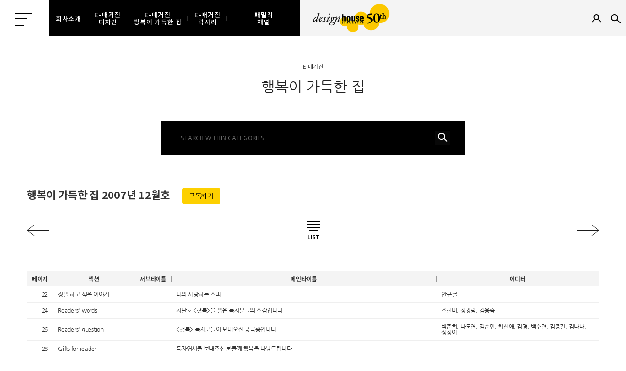

--- FILE ---
content_type: text/html; charset=UTF-8
request_url: https://library.designhouse.co.kr/happy/2007/12
body_size: 12732
content:
<!DOCTYPE html>
<html>
<head>
	<title>디자인하우스M+ E-매거진 :: 행복이 가득한 집</title>
	<meta http-equiv="X-UA-Compatible" content="IE=edge">
	<meta name="viewport" content="width=device-width, initial-scale=1.0, maximum-scale=1.0, minimum-scale=1.0, user-scalable=no" />
	<meta property="og:description" content="" />
	<meta property="og:title" content="LUXURY  " />
	<meta property="og:type" content="article" />
	<meta property="og:url" content="" />
	<meta property="og:image" content="" />
	<meta property="og:site_name" content="LUXURY" />
	<meta property="og:description" content="" />
	<meta property="fb:app_id" content="488934854573260" />
	<meta http-equiv="Content-Type" content="text/html; charset=utf8">
	<link rel="stylesheet" type="text/css" href="/assets/css/base.css?V2025032009400421" />
	<link rel="stylesheet" type="text/css" href="https://api.designhouse.co.kr/resources_new/css/reset.css?V20250320094004" />
	<link rel="stylesheet" type="text/css" href="https://api.designhouse.co.kr/resources_new/css/common.css?V202503200940042" />
	<link rel="stylesheet" href="/assets/papyrus/css/dls.common.css?V202503200940041221111111" type="text/css">
	<link href="https://fonts.googleapis.com/css?family=Noto+Sans+KR:100,300,400,500,700,900&display=swap&subset=korean" rel="stylesheet">
	<link href="https://fonts.googleapis.com/css?family=Lato:400,700,900&display=swap" rel="stylesheet">
	<link href="/assets/papyrus/css/swiper.min.css" rel="stylesheet">
	
	<link rel="shortcut icon" href="https://www.designhouse.co.kr/favicon.ico" />
	
</head> 

<body>
	<header>
		<div class="all_box">&nbsp;</div>
		<div class="header_top">
			<div class="header_box01">
				<div class="all_menu type_sub">
					전체메뉴
				</div>
				<ul class="w_menu">
					<li>
						<p class="kor">회사소개</p>
						<ul>
							<li>
								<a href="https://www.designhouse.co.kr/about/vision">COMPANY</a>
							</li>
							<li>
								<a href="https://www.designhouse.co.kr/about/magazine">BUSINESS</a>
							</li>
						</ul>
					</li>

					<li>
						<a href="https://library.designhouse.co.kr/design" class="e-magazine">
						<p class="kor">
							E-매거진<br/>
							디자인
						</p>
						<!-- <p class="sig">E-매거진</p> -->
						</a>
					</li>

					<li class="size-24p">
						<a href="https://library.designhouse.co.kr/happy" class="e-magazine">
						<p class="kor">
							E-매거진<br/>
							행복이 가득한 집
						</p>
						<!-- <p class="sig">E-매거진</p> -->
						</a>
					</li>

					<li>
						<a href="https://library.designhouse.co.kr/luxury" class="e-magazine">
						<p class="kor">
							E-매거진<br/>
							럭셔리
						</p>
						<!-- <p class="sig">E-매거진</p> -->
						</a>
					</li>

					<li>
						<a>
							<p class="kor">
								패밀리<br/>
								채널
							</p>
						</a>
						<ul>
							<li><a href="https://design.co.kr/" class="kor" target="_blank">디자인</a></li>
							<li><a href="https://www.dhouseplus.com/" class="kor" target="_blank">행복이 가득한 집</a></li>
							<li><a href="http://luxury.designhouse.co.kr/" class="kor" target="_blank">럭셔리</a></li>
							
							<li><a href="https://livingdesignfair.co.kr/" class="kor" target="_blank">서울리빙디자인페어</a></li>
							<li><a href="https://magok.livingdesignfair.co.kr/fairDash.do" class="kor" target="_blank">마곡리빙디자인페어</a></li>
							<li><a href="https://seoul.designfestival.co.kr/main" class="kor" target="_blank">서울디자인페스티벌</a></li>
							<li><a href="https://busan.designfestival.co.kr/fairDash.do" class="kor" target="_blank">부산디자인페스티벌</a></li>
							<li><a href="https://heypop.kr/" class="kor" target="_blank">헤이팝</a></li>
							<li><a href="https://1hows.com/    " class="kor" target="_blank">1집구석</a></li>
						</ul>
					</li>
				</ul>
			</div>
			<div class="header_box02">
				<h1 style="height: 74px;">
					<a href="https://www.designhouse.co.kr/">
						<!-- <img src="https://img.designhouse.co.kr/resources_new/images/common/logo_h1.png" alt=""  class="web_block"/>
						<img src="https://img.designhouse.co.kr/resources_new/images/common/logo_h1_m.png" alt=""  class="mob_block"/> -->
						<img src="https://img.designhouse.co.kr/resources_new/images/common/2025/2/logo_h1_m.png" alt="" class="web_block"/>
						<img src="https://img.designhouse.co.kr/resources_new/images/common/2025/2/logo_h1_m.png" alt="" class="mob_block"/>
					</a>
				</h1>
				<div class="right_menu">
					<ul class="type01">
						<li>
							<a href="https://www.designhouse.co.kr/indexmain/lists?category=L"><p class="kor">스토리</p></a>
						</li>
						<li><a href="https://www.designhouse.co.kr/subscription"><p class="kor">구독</p></a></li>
						<li><a href="https://www.designhouse.co.kr/classtour" class="font_loat"><p class="kor">클래스 &amp; 여행</p></a></a></li>
						<li><a href="https://www.designhouse.co.kr/event/current_event_list"><p class="kor">이벤트</p></a></li>
						<li><a href="https://www.designhouse.co.kr/indexmain/lists?category=J"><p class="kor">DH 갤러리</p></a></li>
						<li><a href="https://smartstore.naver.com/designhouseshop" target="_blank"><p class="kor">DH 숍</p></a></li>
					</ul>
					<ul class="type02">
						<li>
							<a href="https://www.designhouse.co.kr/mypage">
								<img src="https://member.designhouse.co.kr/resources_new/images/common/mypage_icon.png" alt="마이페이지" />
							</a>
						</li>
						 
						<li><img src="https://member.designhouse.co.kr/resources_new/images/common/search_icon.png" alt="검색" class="header_search"/></li>
					</ul>
		
					<!--검색레이어-->
					<div class="h_search_box">
						<input type="text" id="finder_keyword" placeholder="SEARCH FOR INFORMATION" class="txt" onKeyUp="if(window.event.keyCode==13) finder_init();" >
						<input type="button" id="" name="" value="" class="search_act" onClick="finder_init();"/>
					</div>
					<!--검색레이어-->
				</div>
			</div>
		</div>
		<!--전체메뉴-->
		
		<div class="all_menu_area">
			<span class="btn" style="background:none"><img src="https://member.designhouse.co.kr/resources_new/images/common/menu_close_btn.png" alt="검색" class="all_menu_close"/></span>
			<div class="manu_box">
				<div class="box01">
					<div class="bx_txt">
						<p class="tit">CONTENTS</p>
						<ul>
							<li class="tree on"><a>E-매거진</a>
								<ul class="m_list">
									<li>
										<a href="https://library.designhouse.co.kr/design" class="e-magazine">디자인</a>
									</li>
									<li >
										<a href="https://library.designhouse.co.kr/happy" class="e-magazine">행복이 가득한 집</a>
									</li>
									<li>
										<a href="https://library.designhouse.co.kr/luxury" class="e-magazine">럭셔리</a>
									</li>
								</ul>
							</li>
							<li ><a href="https://www.designhouse.co.kr/indexmain/lists?category=L">스토리</a>
							</li>
							<!--  -->
							<li class="tree"><a>회사소개</a>
								<ul class="m_list">
									<li>
										<a href="https://www.designhouse.co.kr/about/vision">COMPANY</a>
										<ul>
											<li>
												<a href="https://www.designhouse.co.kr/about/vision">소개</a>
											</li>
											<li>
												<a href="https://www.designhouse.co.kr/about/job">인재채용</a>
											</li>
											<li>
												<a href="https://www.designhouse.co.kr/about/contact">오시는 길</a>
											</li>
										</ul>
									</li>
									<li>
										<a href="https://www.designhouse.co.kr/about/magazine">BUSINESS</a>
										<ul>
											<li>
												<a href="https://www.designhouse.co.kr/about/magazine">매거진</a>
											</li>
											<li>
												<a href="https://www.designhouse.co.kr/about/display">전시</a>
											</li>
											<li>
												<a href="https://www.designhouse.co.kr/about/magazine?tab_id=2">서비스</a>
											</li>
										</ul>
									</li>
									
								</ul>
							</li>
						</ul>
					</div>
				</div>
				<div class="box02">
					<div class="bx_txt02">
						<ul class="m_list02">
							<li class="tree"><a href="https://www.designhouse.co.kr/subscription">패밀리 채널</a>
								<ul class="m_list">
									<li><a href="https://design.co.kr/" target="_blank">디자인</a></li>
									<li><a href="https://www.dhouseplus.com/" target="_blank">행복이 가득한 집</a></li>
									<li><a href="http://luxury.designhouse.co.kr/" target="_blank">럭셔리</a></li>
									
									<li><a href="https://livingdesignfair.co.kr/" target="_blank">서울리빙디자인페어</a></li>
									<li><a href="https://magok.livingdesignfair.co.kr/fairDash.do" target="_blank">마곡리빙디자인페어</a></li>
									<li><a href="https://seoul.designfestival.co.kr/main" target="_blank">서울디자인페스티벌</a></li>
									<li><a href="https://busan.designfestival.co.kr/fairDash.do" target="_blank">부산디자인페스티벌</a></li>
									<li><a href="https://heypop.kr/" target="_blank">헤이팝</a></li>
									<li><a href="https://1hows.com/" target="_blank">1집구석</a></li>
								</ul>
							</li>
							<li class="tree"><a href="https://www.designhouse.co.kr/subscription">구독</a>
								<ul class="m_list">
									<li>
										<a href="https://www.designhouse.co.kr/rebill">매거진 구독</a>
									</li>
									<li>
										<a href="https://www.designhouse.co.kr/mypage/qna">1:1 문의함</a>
									</li>
								</ul>
							</li>
							<li>
								<a href="https://www.designhouse.co.kr/classtour" class="font_loat">클래스 &amp; 여행</a>
							</li>

							<li class="tree"><a href="https://www.designhouse.co.kr/event/current_event_list">이벤트</a>
								<ul class="m_list">
									<li>
										<a href="https://www.designhouse.co.kr/event/current_event_list">진행중인 이벤트</a>
									</li>
									<li>
										<a href="https://www.designhouse.co.kr/event/announce_event_list/1">당첨자 발표</a>
									</li>
								</ul>
							</li>

							<li>
								<a href="https://www.designhouse.co.kr/indexmain/lists?category=J">DH 갤러리</a>
							</li>
							<li>
								<a href="https://smartstore.naver.com/designhouseshop" target="_blank">DH 숍</a>
							</li>
							
						</ul>

					</div>
				</div>

		
					<!--로그인영역-->
					<ul class="login_area">
						<li class="type01">
													<a href="https://member.designhouse.co.kr/login/login.html?rurl=https://library.designhouse.co.kr/happy/2007/12">LOGIN</a>
												</li>
						<li class="type02">
							<a href="https://www.designhouse.co.kr/mypage">MY PAGE</a>
						</li>
					</ul>
					<!--로그인영역-->
				<!--/div-->
			</div>
		</div>
		<!--전체메뉴-->
	</header>

<style>
	.list_search_box {
    max-width: 620px;
    width: 100%;
    background: #000;
    padding: 20px 80px 20px 30px;
    box-sizing: border-box;
    position: absolute;
    left: 50%;
    top: 0;
    margin: -37px 0 0 -310px;
	}


	.list_search_box input.txt {
			height: 30px;
			line-height: 30px;
			border: none;
			color: #fff;
			font-size: 12px;
			background: transparent;
			padding: 0 10px;
			width: 100%;
			box-sizing: border-box;
			/* -webkit-appearance: none;
			border-radius: 0;
			padding: 0;
			margin: 0; */
	}
	.list_search_box .search_btn {
    width: 30px;
    height: 30px;
    background: url(https://www.designhouse.co.kr/@resource_new/images/common/search_icon03.png) no-repeat center;
    border: none;
    cursor: pointer;
    position: absolute;
    right: 30px;
    top: 20px;
	}

	@media (max-width: 768px) {
		.list_search_box {
			max-width: 90%;
			width: 90%;
			background: #000;
			padding: 20px 80px 20px 30px;
			box-sizing: border-box;
			position: absolute;
			left: 0;
			top: 0;
			margin: -37px 5% 0 5%;
		}
	}
	
</style>

<div class="top_header" style="height:284px;width:100%;background-color:#FFF">
	<div class="tit_type01">
		<span>E-매거진</span>
		행복이 가득한 집	</div>
</div>
<div class="container" >
	<!-- <div class="list_search_box"> -->
		<form name="sfrm" class="list_search_box" action="/search/happy" method="get" onsubmit="return DoSearchChk()">
			<input name="pno" type="hidden" value=""/> 
			<input type="text" id="search_keyword"  name="search" value="" placeholder="SEARCH WITHIN CATEGORIES" class="txt" >
			<button class="search_btn" onclick="search_init();"></button>
		</form>
	<!-- </div> -->

<!-- <div class="row search-form happy">
	<div class="col">
		<a href="/" class="library-logo"></a>
	</div>
	<div class="col right">
		<form name="sfrm" action="/search/happy" method="get" onsubmit="return DoSearchChk()">
			
			<input name="search" type="text" class="form-control" tabindex="1" value=""/> 
			<button class="btn bg-olive">검색</button>
		</form>
	</div>
</div>
<a class="alert alert-library" href="https://www.designhouse.co.kr/mypage/qna"><i></i>  &nbsp;<b>디지털라이브러리</b> 관련 문의는 <u>고객센터 문의함</u>에 남겨 주시면 빠르게 답변 드리도록 하겠습니다.
</a> -->

<script>
	function DoSearchChk(){
		if (!document.sfrm.search.value) {
			alert("검색어를 입력해주세요");				
			return false;				
		}else{
			document.sfrm.submit();
		}
	}

	function moveX(num) {
		if (!num) {
			return false;
		}
		document.sfrm.pno.value = num;
		DoSearchChk();
	}

	function isMobile() {
		var mobileRegex = /Android|webOS|iPhone|iPad|iPod|BlackBerry|IEMobile|Opera Mini/i;
		if(mobileRegex.test(navigator.userAgent)) {
			return true;
		}
		return false;
	}

	function design_win (SE,YM,PP) {
		var service = {
			"HA" : "2"
			,"DE" : "1"
			,"LU" : "5"
		}
				alert("정기구독 & E-매거진 회원 전용 서비스\n\n"

+"로그인 및 구독신청 후 이용하실 수 있습니다.\n\n"
+"* 구독번호가 온라인 상에 미등록인 경우,\n"
+"마이페이지의 '나의 구독정보'에서 독자번호\n"
+"인증하기를 신청해주세요.\n\n"

+"(인증은 24시간 내에 처리됩니다.)");
		// location.href='https://member.designhouse.co.kr/login/login.html?rurl=https%3A%2F%2Flibrary.designhouse.co.kr%2Fhappy%2F2007%2F12';
		location.href='https://www.designhouse.co.kr/rebill/magazine_list/'+ service[SE];
		
			}

</script>
<style>
	.container {
		max-width: 1200px;
	}
	.content-heder {
		font-size:16pt;
		margin-bottom:35px;
	}
	.content-heder .btn {
		margin-left:20px;
	}
	.table {
		margin-bottom:150px;
	}
	.table thead th {
		background: #f4f4f4;
		padding:10px 10px;
		position:relative;
	}

	.table thead th:before {
		display:block;
		position:absolute;
		content: " ";
		border-left:1px solid #999;
		height:13px;
		left:0;
	}
	.table thead th:first-child:before {
		display:none;
	}

	.table tbody td{
		padding:10px 10px;
		border-bottom:1px solid #efefef;
		position:relative;
		box-sizing: border-box;
		cursor:pointer;
	}

	.table tbody td:first-child {
		text-align:right;
	}

	.table small {
		font-size:0.9em;
	}

	.table tbody tr:hover td {
		background: #f2f2f2;
		
	}

	.table tbody tr.active td {
		background: #fee77f;
		font-weight:500;
	}

	@media (max-width:767px) {
		.content-heder {
			font-size: 14pt;
		}
		.table thead {
			display:none;
		}

		.table tbody, .table tr, .table td {
			display: block;

		}
		.table tbody td {
			border:0;
			line-height:1.6;
			padding-left:70px;
			min-height:41.31px;
		}

		/* body > div.container > table > thead > tr > th:nth-child(2) */
		.table tbody td:before {
			display: inline-block;
			width:50px;
			font-size:8pt;
			/* background: #000; */
			color: #a1a0a0 ;
			margin-right: 10px;
			position: absolute;
			left: 10px;
			top: 12px;
		}
		.table tbody td:first-child {
			text-align:left;
		}
		.table tbody td:nth-child(1):before {
			content:"페이지";
		}

		.table tbody td:nth-child(2):before {
			content:"섹션";
		}

		.table tbody td:nth-child(3):before {
			content:"서브타이틀";
		}

		.table tbody td:nth-child(4):before {
			content:"메인타이틀";
		}
		.table tbody td:nth-child(5):before {
			content:"에디터";
		}
		
		.table tr {
			border:1px solid #efefef;
			border-radius:5px;
			margin-bottom:15px;
		}

		.table tr.active {
			box-shadow: 0px 0px 15px 0px rgb(34 34 34 / 9%);
		}
	}
	@media (max-width:410px) {
		.content-heder {
			font-size: 11pt;
		}
	}
	
	nav.area {
		position:relative;
		height:36px;
		margin-bottom:65px;
	}
	nav.area a {
		position:absolute;
		display:block;
    
		top:6px;
    background: url(https://img.designhouse.co.kr/library/2023/arrow_left.png) no-repeat 0 0;
    width: 45px;
    height: 24px;
	}
	nav.area a.next {
		background: url(https://img.designhouse.co.kr/library/2023/arrow_right.png) no-repeat 0 0;
		right:0;
	}

	nav.area a.list {
		background: url(https://img.designhouse.co.kr/library/2023/list_btn.png) no-repeat center 0;
		top:0;
		left:50%;
		height:36px;
		margin-left:-22.5px;
	}
	/* https://img.designhouse.co.kr/library/2023/arrow_left.png */
</style>
	<h1 class="content-heder" data-ss="">행복이 가득한 집 2007년 12월호 <a onclick="design_win ('HA','2007-12',1);"  class="btn bg-yellow"><b>구독하기</b></a></h1>

	
	<nav class="area">
		<a href="/happy/2007/11" class="prev"></a>
		<a href="/happy/2007" class="list"></a>
		<a href="/happy/2008/1" class="next"></a>
	</nav>
	<table class="table">
		<thead>
			<tr>
				<th>페이지</th>
				<th>섹션</th>
				<th>서브타이틀</th>
				<th>메인타이틀</th>
				<th>에디터</th>
			</tr>
		</thead>
		<tbody>
					<tr  onclick="design_win ('HA', '2007-12', 22);" title="클릭시 해당 페이지로 이동합니다." class="" >
				<td id="eQPplR">22</td>
				
				<td>
					정말 하고 싶은 이야기				</td>
				<td>
									</td>
				<td>
					나의 사랑하는 소파				</td>
				<td>
					안규철				</td>
			</tr>
					<tr  onclick="design_win ('HA', '2007-12', 24);" title="클릭시 해당 페이지로 이동합니다." class="" >
				<td id="eQPplP">24</td>
				
				<td>
					Readers&#039; words				</td>
				<td>
									</td>
				<td>
					지난호 &lt;행복&gt;을 읽은 독자분들의 소감입니다				</td>
				<td>
					조현미, 정경림, 김용숙				</td>
			</tr>
					<tr  onclick="design_win ('HA', '2007-12', 26);" title="클릭시 해당 페이지로 이동합니다." class="" >
				<td id="eQPplN">26</td>
				
				<td>
					Readers&#039; question				</td>
				<td>
									</td>
				<td>
					&lt;행복&gt; 독자분들이 보내오신 궁금증입니다				</td>
				<td>
					박준희, 나도연, 김순민, 최신애, 김경, 백수련, 김종건, 김나나, 성정아				</td>
			</tr>
					<tr  onclick="design_win ('HA', '2007-12', 28);" title="클릭시 해당 페이지로 이동합니다." class="" >
				<td id="eQPplL">28</td>
				
				<td>
					Gifts for reader				</td>
				<td>
									</td>
				<td>
					독자엽서를 보내주신 분들께 행복을 나눠드립니다				</td>
				<td>
									</td>
			</tr>
					<tr  onclick="design_win ('HA', '2007-12', 30);" title="클릭시 해당 페이지로 이동합니다." class="" >
				<td id="eQPplJ">30</td>
				
				<td>
					Readers&#039; membership				</td>
				<td>
									</td>
				<td>
					&lt;행복&gt; 정기구독을 신청하시면 특별한 선물을 드립니다				</td>
				<td>
									</td>
			</tr>
					<tr  onclick="design_win ('HA', '2007-12', 32);" title="클릭시 해당 페이지로 이동합니다." class="" >
				<td id="eQPplH">32</td>
				
				<td>
					Special Package				</td>
				<td>
									</td>
				<td>
					&lt;행복&gt; 정기구독과 살림 도구를 한 번에 정기구독 패키지로 특별한 가격에 만나보세요				</td>
				<td>
									</td>
			</tr>
					<tr  onclick="design_win ('HA', '2007-12', 34);" title="클릭시 해당 페이지로 이동합니다." class="" >
				<td id="eQPplF">34</td>
				
				<td>
					Beauty Class fot Readers				</td>
				<td>
									</td>
				<td>
					궁금했던 피부 손질법, 메이크업 노하우 등을 쉽게 배울 수 있는 뷰티 클래스 행사를 &lt;행복&gt;독자 여러분과 함께합니다				</td>
				<td>
					김경				</td>
			</tr>
					<tr  onclick="design_win ('HA', '2007-12', 38);" title="클릭시 해당 페이지로 이동합니다." class="" >
				<td id="eQPplB">38</td>
				
				<td>
									</td>
				<td>
									</td>
				<td>
					서울리빙디자인페어				</td>
				<td>
									</td>
			</tr>
					<tr  onclick="design_win ('HA', '2007-12', 40);" title="클릭시 해당 페이지로 이동합니다." class="" >
				<td id="eQPplz">40</td>
				
				<td>
									</td>
				<td>
									</td>
				<td>
					행복 캘린더				</td>
				<td>
									</td>
			</tr>
					<tr  onclick="design_win ('HA', '2007-12', 52);" title="클릭시 해당 페이지로 이동합니다." class="" >
				<td id="eQPpln">52</td>
				
				<td>
					행복 감각				</td>
				<td>
									</td>
				<td>
					시어머니에게 품격을, 친정어머니에게 실속을				</td>
				<td>
					손영선				</td>
			</tr>
					<tr  onclick="design_win ('HA', '2007-12', 60);" title="클릭시 해당 페이지로 이동합니다." class="" >
				<td id="eQPplf">60</td>
				
				<td>
					새로 생긴 공간				</td>
				<td>
									</td>
				<td>
					연말이 즐거워지는 숍				</td>
				<td>
					성정아				</td>
			</tr>
					<tr  onclick="design_win ('HA', '2007-12', 62);" title="클릭시 해당 페이지로 이동합니다." class="" >
				<td id="eQPpld">62</td>
				
				<td>
					새로 생긴 공간				</td>
				<td>
									</td>
				<td>
					연말이 즐거워지는 숍				</td>
				<td>
					성정아				</td>
			</tr>
					<tr  onclick="design_win ('HA', '2007-12', 65);" title="클릭시 해당 페이지로 이동합니다." class="" >
				<td id="eQPpla">65</td>
				
				<td>
					행복 이벤트				</td>
				<td>
									</td>
				<td>
					6년 뒤의 약속 작가 전시회에서 만나요				</td>
				<td>
					나도연				</td>
			</tr>
					<tr  onclick="design_win ('HA', '2007-12', 66);" title="클릭시 해당 페이지로 이동합니다." class="" >
				<td id="eQPpk9">66</td>
				
				<td>
					Open House for Readers				</td>
				<td>
									</td>
				<td>
					&lt;행복&gt; 독자 여러분들을 북촌의 한옥에 초대하여 한옥 답사 프로그램을 진행하였습니다				</td>
				<td>
					손영선				</td>
			</tr>
					<tr  onclick="design_win ('HA', '2007-12', 70);" title="클릭시 해당 페이지로 이동합니다." class="" >
				<td id="eQPpk5">70</td>
				
				<td>
					표지 이야기				</td>
				<td>
									</td>
				<td>
					풍요의 숲으로 소풍 떠난 하마				</td>
				<td>
					나도연				</td>
			</tr>
					<tr  onclick="design_win ('HA', '2007-12', 72);" title="클릭시 해당 페이지로 이동합니다." class="" >
				<td id="eQPpk3">72</td>
				
				<td>
					귀 기울여 들어보니				</td>
				<td>
									</td>
				<td>
					&lt;로마인 이야기&gt;는 하루아침에 이루어지지 않았다				</td>
				<td>
					김선래				</td>
			</tr>
					<tr  onclick="design_win ('HA', '2007-12', 78);" title="클릭시 해당 페이지로 이동합니다." class="" >
				<td id="eQPpkX">78</td>
				
				<td>
					귀 기울여 들어보니				</td>
				<td>
									</td>
				<td>
					&lt;로마인 이야기&gt;는 하루아침에 이루어지지 않았다				</td>
				<td>
					김선래				</td>
			</tr>
					<tr  onclick="design_win ('HA', '2007-12', 84);" title="클릭시 해당 페이지로 이동합니다." class="" >
				<td id="eQPpkR">84</td>
				
				<td>
					라이프&스타일				</td>
				<td>
									</td>
				<td>
					&quot;예술가이기보다는 예술적인 장인이 되고 싶다&quot;				</td>
				<td>
					손영선				</td>
			</tr>
					<tr  onclick="design_win ('HA', '2007-12', 94);" title="클릭시 해당 페이지로 이동합니다." class="" >
				<td id="eQPpkH">94</td>
				
				<td>
					라이프&스타일				</td>
				<td>
									</td>
				<td>
					&quot;예술가이기보다는 예술적인 장인이 되고 싶다&quot;				</td>
				<td>
					손영선				</td>
			</tr>
					<tr  onclick="design_win ('HA', '2007-12', 98);" title="클릭시 해당 페이지로 이동합니다." class="" >
				<td id="eQPpkD">98</td>
				
				<td>
					디자인 리포트				</td>
				<td>
									</td>
				<td>
					디자인은 연극이다				</td>
				<td>
					이경혜				</td>
			</tr>
					<tr  onclick="design_win ('HA', '2007-12', 102);" title="클릭시 해당 페이지로 이동합니다." class="" >
				<td id="eQPpkz">102</td>
				
				<td>
					디자인 리포트				</td>
				<td>
									</td>
				<td>
					디자인은 연극이다				</td>
				<td>
					이경혜				</td>
			</tr>
					<tr  onclick="design_win ('HA', '2007-12', 104);" title="클릭시 해당 페이지로 이동합니다." class="" >
				<td id="eQPpkx">104</td>
				
				<td>
					디자인 리포트				</td>
				<td>
									</td>
				<td>
					디자인은 연극이다				</td>
				<td>
					이경혜				</td>
			</tr>
					<tr  onclick="design_win ('HA', '2007-12', 106);" title="클릭시 해당 페이지로 이동합니다." class="" >
				<td id="eQPpkv">106</td>
				
				<td>
									</td>
				<td>
									</td>
				<td>
					서울디자인페스티벌				</td>
				<td>
									</td>
			</tr>
					<tr  onclick="design_win ('HA', '2007-12', 108);" title="클릭시 해당 페이지로 이동합니다." class="" >
				<td id="eQPpkt">108</td>
				
				<td>
					마감재 제안				</td>
				<td>
									</td>
				<td>
					맑은 숲을 벽지에 들이다				</td>
				<td>
					성정아				</td>
			</tr>
					<tr  onclick="design_win ('HA', '2007-12', 112);" title="클릭시 해당 페이지로 이동합니다." class="" >
				<td id="eQPpkp">112</td>
				
				<td>
					주거 트렌드				</td>
				<td>
									</td>
				<td>
					초고층 호텔의 꼭대기를 내 집으로 갖는다면?				</td>
				<td>
					최혜경				</td>
			</tr>
					<tr  onclick="design_win ('HA', '2007-12', 114);" title="클릭시 해당 페이지로 이동합니다." class="" >
				<td id="eQPpkn">114</td>
				
				<td>
					가볼만한 곳				</td>
				<td>
									</td>
				<td>
					여자를 위한 도심 속 선물 상자				</td>
				<td>
					김경				</td>
			</tr>
					<tr  onclick="design_win ('HA', '2007-12', 118);" title="클릭시 해당 페이지로 이동합니다." class="" >
				<td id="eQPpkj">118</td>
				
				<td>
					가볼만한 곳				</td>
				<td>
									</td>
				<td>
					여자를 위한 도심 속 선물 상자				</td>
				<td>
					김경				</td>
			</tr>
					<tr  onclick="design_win ('HA', '2007-12', 122);" title="클릭시 해당 페이지로 이동합니다." class="" >
				<td id="eQPpkf">122</td>
				
				<td>
					크리스마스 스페셜				</td>
				<td>
									</td>
				<td>
					Happy Christmas in Korea				</td>
				<td>
					&lt;행복이 가득한 집&gt; 편집부				</td>
			</tr>
					<tr  onclick="design_win ('HA', '2007-12', 124);" title="클릭시 해당 페이지로 이동합니다." class="" >
				<td id="eQPpkd">124</td>
				
				<td>
					데코 아이디어				</td>
				<td>
									</td>
				<td>
					한옥 대문 안으로 펼쳐지는 Christmas Fantasy				</td>
				<td>
					김명연				</td>
			</tr>
					<tr  onclick="design_win ('HA', '2007-12', 132);" title="클릭시 해당 페이지로 이동합니다." class="" >
				<td id="eQPpj5">132</td>
				
				<td>
					데코 아이디어				</td>
				<td>
									</td>
				<td>
					한옥 대문 안으로 펼쳐지는 Christmas Fantasy				</td>
				<td>
					김명연				</td>
			</tr>
					<tr  onclick="design_win ('HA', '2007-12', 134);" title="클릭시 해당 페이지로 이동합니다." class="" >
				<td id="eQPpj3">134</td>
				
				<td>
					푸드 스타일링				</td>
				<td>
									</td>
				<td>
					우리 그릇에 담은 Holiday Dessert				</td>
				<td>
					구선숙				</td>
			</tr>
					<tr  onclick="design_win ('HA', '2007-12', 142);" title="클릭시 해당 페이지로 이동합니다." class="" >
				<td id="eQPpjV">142</td>
				
				<td>
					패션 스타일링				</td>
				<td>
									</td>
				<td>
					크리스마스 파티 웨어				</td>
				<td>
					김경				</td>
			</tr>
					<tr  onclick="design_win ('HA', '2007-12', 152);" title="클릭시 해당 페이지로 이동합니다." class="" >
				<td id="eQPpjL">152</td>
				
				<td>
					파티 플랜				</td>
				<td>
									</td>
				<td>
					둥기당기 둥당기 흥이 다시 오노매라				</td>
				<td>
					최혜경				</td>
			</tr>
					<tr  onclick="design_win ('HA', '2007-12', 162);" title="클릭시 해당 페이지로 이동합니다." class="" >
				<td id="eQPpjB">162</td>
				
				<td>
					눈에 띄는 제품				</td>
				<td>
									</td>
				<td>
					고덕우 도자기로 전하는 마음				</td>
				<td>
					최혜경				</td>
			</tr>
					<tr  onclick="design_win ('HA', '2007-12', 164);" title="클릭시 해당 페이지로 이동합니다." class="" >
				<td id="eQPpjz">164</td>
				
				<td>
									</td>
				<td>
									</td>
				<td>
					왜 여자아이들이 더 공부를 잘할까?				</td>
				<td>
									</td>
			</tr>
					<tr  onclick="design_win ('HA', '2007-12', 166);" title="클릭시 해당 페이지로 이동합니다." class="" >
				<td id="eQPpjx">166</td>
				
				<td>
									</td>
				<td>
									</td>
				<td>
					뉴욕 아이디어				</td>
				<td>
									</td>
			</tr>
					<tr  onclick="design_win ('HA', '2007-12', 170);" title="클릭시 해당 페이지로 이동합니다." class="" >
				<td id="eQPpjt">170</td>
				
				<td>
					눈에 띄는 집				</td>
				<td>
									</td>
				<td>
					마법의 성				</td>
				<td>
					최혜경				</td>
			</tr>
					<tr  onclick="design_win ('HA', '2007-12', 178);" title="클릭시 해당 페이지로 이동합니다." class="" >
				<td id="eQPpjl">178</td>
				
				<td>
					아름다운 집				</td>
				<td>
									</td>
				<td>
					미국 콜로라도 겨울 별장으로의 초대				</td>
				<td>
					김명연				</td>
			</tr>
					<tr  onclick="design_win ('HA', '2007-12', 183);" title="클릭시 해당 페이지로 이동합니다." class="" >
				<td id="eQPpjg">183</td>
				
				<td>
					눈에 띄는 공간				</td>
				<td>
									</td>
				<td>
					캐나다 시골 마을의 소박한 가구				</td>
				<td>
					성정아				</td>
			</tr>
					<tr  onclick="design_win ('HA', '2007-12', 184);" title="클릭시 해당 페이지로 이동합니다." class="" >
				<td id="eQPpjf">184</td>
				
				<td>
					전원 속의 집				</td>
				<td>
									</td>
				<td>
					자연의 시간과 동화된 집 느리게 걷는 집				</td>
				<td>
					최혜경				</td>
			</tr>
					<tr  onclick="design_win ('HA', '2007-12', 186);" title="클릭시 해당 페이지로 이동합니다." class="" >
				<td id="eQPpjd">186</td>
				
				<td>
					데코 아이디어				</td>
				<td>
									</td>
				<td>
					Big Tree				</td>
				<td>
					최혜경				</td>
			</tr>
					<tr  onclick="design_win ('HA', '2007-12', 194);" title="클릭시 해당 페이지로 이동합니다." class="" >
				<td id="eQPpi5">194</td>
				
				<td>
					인테리어 뉴스				</td>
				<td>
									</td>
				<td>
					12월의 인테리어 업계 소식을 전합니다				</td>
				<td>
					김명연				</td>
			</tr>
					<tr  onclick="design_win ('HA', '2007-12', 196);" title="클릭시 해당 페이지로 이동합니다." class="" >
				<td id="eQPpi3">196</td>
				
				<td>
					인테리어 뉴스				</td>
				<td>
									</td>
				<td>
					12월의 인테리어 업계 소식을 전합니다				</td>
				<td>
					김명연				</td>
			</tr>
					<tr  onclick="design_win ('HA', '2007-12', 198);" title="클릭시 해당 페이지로 이동합니다." class="" >
				<td id="eQPpi1">198</td>
				
				<td>
					카 뉴스				</td>
				<td>
									</td>
				<td>
					12월을 맞이한 자동차 업계의 소식을 전합니다				</td>
				<td>
					김선래				</td>
			</tr>
					<tr  onclick="design_win ('HA', '2007-12', 200);" title="클릭시 해당 페이지로 이동합니다." class="" >
				<td id="eQPpiZ">200</td>
				
				<td>
					리빙 뉴스				</td>
				<td>
									</td>
				<td>
					유용한 리빙 관련 정보를 모았습니다				</td>
				<td>
					성정아				</td>
			</tr>
					<tr  onclick="design_win ('HA', '2007-12', 202);" title="클릭시 해당 페이지로 이동합니다." class="" >
				<td id="eQPpiX">202</td>
				
				<td>
					리빙 뉴스				</td>
				<td>
									</td>
				<td>
					유용한 리빙 관련 정보를 모았습니다				</td>
				<td>
					성정아				</td>
			</tr>
					<tr  onclick="design_win ('HA', '2007-12', 206);" title="클릭시 해당 페이지로 이동합니다." class="" >
				<td id="eQPpiT">206</td>
				
				<td>
					와인 가이드				</td>
				<td>
									</td>
				<td>
					캘리포니아 베린저 빈야드 베스트 7				</td>
				<td>
					구선숙				</td>
			</tr>
					<tr  onclick="design_win ('HA', '2007-12', 212);" title="클릭시 해당 페이지로 이동합니다." class="" >
				<td id="eQPpiN">212</td>
				
				<td>
					Mom&#039;s Note No.1				</td>
				<td>
									</td>
				<td>
					소중한 아기의 첫돌에 관한 모든 것!				</td>
				<td>
					곽은수				</td>
			</tr>
					<tr  onclick="design_win ('HA', '2007-12', 214);" title="클릭시 해당 페이지로 이동합니다." class="" >
				<td id="eQPpiL">214</td>
				
				<td>
					스페셜 쿠킹				</td>
				<td>
									</td>
				<td>
					친구 같은 술 사케				</td>
				<td>
					박은주				</td>
			</tr>
					<tr  onclick="design_win ('HA', '2007-12', 222);" title="클릭시 해당 페이지로 이동합니다." class="" >
				<td id="eQPpiD">222</td>
				
				<td>
					카드로 배우는 요리				</td>
				<td>
									</td>
				<td>
					말린 생선				</td>
				<td>
					박은주				</td>
			</tr>
					<tr  onclick="design_win ('HA', '2007-12', 226);" title="클릭시 해당 페이지로 이동합니다." class="" >
				<td id="eQPpiz">226</td>
				
				<td>
					유용한 주방 가전				</td>
				<td>
									</td>
				<td>
					가장 갖고 싶은 것도 안쓰는 것도 오븐?!				</td>
				<td>
					이유진				</td>
			</tr>
					<tr  onclick="design_win ('HA', '2007-12', 234);" title="클릭시 해당 페이지로 이동합니다." class="" >
				<td id="eQPpir">234</td>
				
				<td>
					나의 쿠킹 스타일				</td>
				<td>
									</td>
				<td>
					매일 빵 굽는 여자				</td>
				<td>
					구선숙				</td>
			</tr>
					<tr  onclick="design_win ('HA', '2007-12', 240);" title="클릭시 해당 페이지로 이동합니다." class="" >
				<td id="eQPpil">240</td>
				
				<td>
					나의 쿠킹 스타일				</td>
				<td>
									</td>
				<td>
					매일 빵 굽는 여자				</td>
				<td>
					구선숙				</td>
			</tr>
					<tr  onclick="design_win ('HA', '2007-12', 244);" title="클릭시 해당 페이지로 이동합니다." class="" >
				<td id="eQPpih">244</td>
				
				<td>
					파티 아이디어				</td>
				<td>
									</td>
				<td>
					크리스마스 파티의 화룡점정 Goody Bag				</td>
				<td>
					구선숙				</td>
			</tr>
					<tr  onclick="design_win ('HA', '2007-12', 248);" title="클릭시 해당 페이지로 이동합니다." class="" >
				<td id="eQPpid">248</td>
				
				<td>
					다이닝 팁				</td>
				<td>
									</td>
				<td>
					Restaurant Dictionary				</td>
				<td>
					박은주				</td>
			</tr>
					<tr  onclick="design_win ('HA', '2007-12', 252);" title="클릭시 해당 페이지로 이동합니다." class="" >
				<td id="eQPph9">252</td>
				
				<td>
					호텔 뉴스				</td>
				<td>
									</td>
				<td>
					12월 호텔가의 새로운 소식을 전해드립니다				</td>
				<td>
					구선숙				</td>
			</tr>
					<tr  onclick="design_win ('HA', '2007-12', 254);" title="클릭시 해당 페이지로 이동합니다." class="" >
				<td id="eQPph7">254</td>
				
				<td>
					다이닝 뉴스				</td>
				<td>
									</td>
				<td>
					12월을 맞이한 식품 업계의 소식을 전합니다				</td>
				<td>
					박은주				</td>
			</tr>
					<tr  onclick="design_win ('HA', '2007-12', 256);" title="클릭시 해당 페이지로 이동합니다." class="" >
				<td id="eQPph5">256</td>
				
				<td>
					손쉬운 일품요리				</td>
				<td>
									</td>
				<td>
					된장, 밥을 만나다				</td>
				<td>
					박은주				</td>
			</tr>
					<tr  onclick="design_win ('HA', '2007-12', 258);" title="클릭시 해당 페이지로 이동합니다." class="" >
				<td id="eQPph3">258</td>
				
				<td>
					계절 별미				</td>
				<td>
									</td>
				<td>
					한겨울의 동지팥죽				</td>
				<td>
					박은주				</td>
			</tr>
					<tr  onclick="design_win ('HA', '2007-12', 259);" title="클릭시 해당 페이지로 이동합니다." class="" >
				<td id="eQPph2">259</td>
				
				<td>
									</td>
				<td>
									</td>
				<td>
					자연이 가득한 집				</td>
				<td>
									</td>
			</tr>
					<tr  onclick="design_win ('HA', '2007-12', 260);" title="클릭시 해당 페이지로 이동합니다." class="" >
				<td id="eQPph1">260</td>
				
				<td>
					자연이 가득한 집_natural life				</td>
				<td>
									</td>
				<td>
					&quot;이래 사는 기 행복이지예&quot;				</td>
				<td>
					김선래				</td>
			</tr>
					<tr  onclick="design_win ('HA', '2007-12', 264);" title="클릭시 해당 페이지로 이동합니다." class="" >
				<td id="eQPphX">264</td>
				
				<td>
					자연이 가득한 집_green resort				</td>
				<td>
									</td>
				<td>
					적도에서 즐기는 두 개의 태양				</td>
				<td>
					이선정				</td>
			</tr>
					<tr  onclick="design_win ('HA', '2007-12', 270);" title="클릭시 해당 페이지로 이동합니다." class="" >
				<td id="eQPphR">270</td>
				
				<td>
					자연이 가득한 집_diy idea				</td>
				<td>
									</td>
				<td>
					이색 재료로 꾸미는 크리스마스 데코				</td>
				<td>
									</td>
			</tr>
					<tr  onclick="design_win ('HA', '2007-12', 274);" title="클릭시 해당 페이지로 이동합니다." class="" >
				<td id="eQPphN">274</td>
				
				<td>
					자연이 가득한 집_season item				</td>
				<td>
									</td>
				<td>
					겨울 스타일링의 묘미 장갑				</td>
				<td>
					기차린				</td>
			</tr>
					<tr  onclick="design_win ('HA', '2007-12', 276);" title="클릭시 해당 페이지로 이동합니다." class="" >
				<td id="eQPphL">276</td>
				
				<td>
					자연이 가득한 집_natural tour				</td>
				<td>
									</td>
				<td>
					가족여행에도 품격과 스타일이 있다				</td>
				<td>
					김선래				</td>
			</tr>
					<tr  onclick="design_win ('HA', '2007-12', 280);" title="클릭시 해당 페이지로 이동합니다." class="" >
				<td id="eQPphH">280</td>
				
				<td>
					자연이 가득한 집_public design				</td>
				<td>
									</td>
				<td>
					좋은 제도가 좋은 공공디자인을 만드는 디딤돌				</td>
				<td>
					황두진				</td>
			</tr>
					<tr  onclick="design_win ('HA', '2007-12', 282);" title="클릭시 해당 페이지로 이동합니다." class="" >
				<td id="eQPphF">282</td>
				
				<td>
					자연이 가득한 집_good things				</td>
				<td>
									</td>
				<td>
					겨울이라 더 따스한 풍경 흔들의자				</td>
				<td>
					손영선				</td>
			</tr>
					<tr  onclick="design_win ('HA', '2007-12', 284);" title="클릭시 해당 페이지로 이동합니다." class="" >
				<td id="eQPphD">284</td>
				
				<td>
					베스트셀러 아이템				</td>
				<td>
									</td>
				<td>
					생기 넘치는 피부로 새롭게 태어난다				</td>
				<td>
					기차린				</td>
			</tr>
					<tr  onclick="design_win ('HA', '2007-12', 286);" title="클릭시 해당 페이지로 이동합니다." class="" >
				<td id="eQPphB">286</td>
				
				<td>
					크리스마스 컬렉션				</td>
				<td>
									</td>
				<td>
					Holiday Look				</td>
				<td>
					WISEWORKS				</td>
			</tr>
					<tr  onclick="design_win ('HA', '2007-12', 287);" title="클릭시 해당 페이지로 이동합니다." class="" >
				<td id="eQPphA">287</td>
				
				<td>
									</td>
				<td>
									</td>
				<td>
					겔랑				</td>
				<td>
					WISEWORKS				</td>
			</tr>
					<tr  onclick="design_win ('HA', '2007-12', 288);" title="클릭시 해당 페이지로 이동합니다." class="" >
				<td id="eQPphz">288</td>
				
				<td>
									</td>
				<td>
									</td>
				<td>
					메리케이				</td>
				<td>
					WISEWORKS				</td>
			</tr>
					<tr  onclick="design_win ('HA', '2007-12', 290);" title="클릭시 해당 페이지로 이동합니다." class="" >
				<td id="eQPphx">290</td>
				
				<td>
									</td>
				<td>
									</td>
				<td>
					베네피트				</td>
				<td>
					WISEWORKS				</td>
			</tr>
					<tr  onclick="design_win ('HA', '2007-12', 292);" title="클릭시 해당 페이지로 이동합니다." class="" >
				<td id="eQPphv">292</td>
				
				<td>
									</td>
				<td>
									</td>
				<td>
					비오템				</td>
				<td>
					WISEWORKS				</td>
			</tr>
					<tr  onclick="design_win ('HA', '2007-12', 294);" title="클릭시 해당 페이지로 이동합니다." class="" >
				<td id="eQPpht">294</td>
				
				<td>
									</td>
				<td>
									</td>
				<td>
					샤넬				</td>
				<td>
					WISEWORKS				</td>
			</tr>
					<tr  onclick="design_win ('HA', '2007-12', 296);" title="클릭시 해당 페이지로 이동합니다." class="" >
				<td id="eQPphr">296</td>
				
				<td>
									</td>
				<td>
									</td>
				<td>
					에스티로더				</td>
				<td>
					WISEWORKS				</td>
			</tr>
					<tr  onclick="design_win ('HA', '2007-12', 298);" title="클릭시 해당 페이지로 이동합니다." class="" >
				<td id="eQPphp">298</td>
				
				<td>
									</td>
				<td>
									</td>
				<td>
					엘리자베스 아덴				</td>
				<td>
					WISEWORKS				</td>
			</tr>
					<tr  onclick="design_win ('HA', '2007-12', 300);" title="클릭시 해당 페이지로 이동합니다." class="" >
				<td id="eQPphn">300</td>
				
				<td>
									</td>
				<td>
									</td>
				<td>
					크리니크				</td>
				<td>
					WISEWORKS				</td>
			</tr>
					<tr  onclick="design_win ('HA', '2007-12', 302);" title="클릭시 해당 페이지로 이동합니다." class="" >
				<td id="eQPphl">302</td>
				
				<td>
									</td>
				<td>
									</td>
				<td>
					디올				</td>
				<td>
					WISEWORKS				</td>
			</tr>
					<tr  onclick="design_win ('HA', '2007-12', 304);" title="클릭시 해당 페이지로 이동합니다." class="" >
				<td id="eQPphj">304</td>
				
				<td>
									</td>
				<td>
									</td>
				<td>
					더 히스토리 오브 후				</td>
				<td>
					WISEWORKS				</td>
			</tr>
					<tr  onclick="design_win ('HA', '2007-12', 310);" title="클릭시 해당 페이지로 이동합니다." class="" >
				<td id="eQPphd">310</td>
				
				<td>
					메이크업 팁				</td>
				<td>
									</td>
				<td>
					파티				</td>
				<td>
					김경				</td>
			</tr>
					<tr  onclick="design_win ('HA', '2007-12', 314);" title="클릭시 해당 페이지로 이동합니다." class="" >
				<td id="eQPpg9">314</td>
				
				<td>
					시즌 아이템 1				</td>
				<td>
									</td>
				<td>
					핸드 크림				</td>
				<td>
					김경				</td>
			</tr>
					<tr  onclick="design_win ('HA', '2007-12', 316);" title="클릭시 해당 페이지로 이동합니다." class="" >
				<td id="eQPpg7">316</td>
				
				<td>
					시즌 아이템 2				</td>
				<td>
									</td>
				<td>
					풋크림				</td>
				<td>
					김경				</td>
			</tr>
					<tr  onclick="design_win ('HA', '2007-12', 318);" title="클릭시 해당 페이지로 이동합니다." class="" >
				<td id="eQPpg5">318</td>
				
				<td>
					눈에 띄는 제품				</td>
				<td>
									</td>
				<td>
					받는 사람을 배려하는 선물				</td>
				<td>
					권선정				</td>
			</tr>
					<tr  onclick="design_win ('HA', '2007-12', 320);" title="클릭시 해당 페이지로 이동합니다." class="" >
				<td id="eQPpg3">320</td>
				
				<td>
					돋보이는 신제품				</td>
				<td>
									</td>
				<td>
					칼슘의 힘으로 되살아난다 피부에 바르는 우유				</td>
				<td>
					이우경				</td>
			</tr>
					<tr  onclick="design_win ('HA', '2007-12', 326);" title="클릭시 해당 페이지로 이동합니다." class="" >
				<td id="eQPpgX">326</td>
				
				<td>
					뷰티 뉴스				</td>
				<td>
									</td>
				<td>
					12월을 맞이한 뷰티 업계의 소식을 전합니다				</td>
				<td>
					김경				</td>
			</tr>
					<tr  onclick="design_win ('HA', '2007-12', 330);" title="클릭시 해당 페이지로 이동합니다." class="" >
				<td id="eQPpgT">330</td>
				
				<td>
					비하인드 스토리				</td>
				<td>
									</td>
				<td>
					뒷모습의 미학				</td>
				<td>
					WISEWORKS				</td>
			</tr>
					<tr  onclick="design_win ('HA', '2007-12', 338);" title="클릭시 해당 페이지로 이동합니다." class="" >
				<td id="eQPpgL">338</td>
				
				<td>
					키즈 컬렉션				</td>
				<td>
									</td>
				<td>
					아이를 위한 시간 관리사				</td>
				<td>
					권선정				</td>
			</tr>
					<tr  onclick="design_win ('HA', '2007-12', 340);" title="클릭시 해당 페이지로 이동합니다." class="" >
				<td id="eQPpgJ">340</td>
				
				<td>
					패션 제안				</td>
				<td>
									</td>
				<td>
					잊혀지지 않는 그 밤, 살바토레 페라가모2007				</td>
				<td>
					권선정				</td>
			</tr>
					<tr  onclick="design_win ('HA', '2007-12', 342);" title="클릭시 해당 페이지로 이동합니다." class="" >
				<td id="eQPpgH">342</td>
				
				<td>
					패션 뉴스				</td>
				<td>
									</td>
				<td>
					12월을 맞이한 패션 업계의 소식입니다				</td>
				<td>
					김경				</td>
			</tr>
					<tr  onclick="design_win ('HA', '2007-12', 344);" title="클릭시 해당 페이지로 이동합니다." class="" >
				<td id="eQPpgF">344</td>
				
				<td>
									</td>
				<td>
									</td>
				<td>
					우리문화박물지				</td>
				<td>
									</td>
			</tr>
					<tr  onclick="design_win ('HA', '2007-12', 345);" title="클릭시 해당 페이지로 이동합니다." class="" >
				<td id="eQPpgE">345</td>
				
				<td>
					송년 기획				</td>
				<td>
									</td>
				<td>
					2007 문화예술의 30대 기수들				</td>
				<td>
					김선래, 나도연				</td>
			</tr>
					<tr  onclick="design_win ('HA', '2007-12', 358);" title="클릭시 해당 페이지로 이동합니다." class="" >
				<td id="eQPpgr">358</td>
				
				<td>
					지구촌 리포트				</td>
				<td>
									</td>
				<td>
					봉사에는 국경이 없다				</td>
				<td>
					나도연				</td>
			</tr>
					<tr  onclick="design_win ('HA', '2007-12', 362);" title="클릭시 해당 페이지로 이동합니다." class="" >
				<td id="eQPpgn">362</td>
				
				<td>
					함께 읽는 에세이				</td>
				<td>
									</td>
				<td>
					해 지는 사막에서 초록을 꿈꿉니다				</td>
				<td>
					황학주				</td>
			</tr>
					<tr  onclick="design_win ('HA', '2007-12', 364);" title="클릭시 해당 페이지로 이동합니다." class="" >
				<td id="eQPpgl">364</td>
				
				<td>
					아트 트래블				</td>
				<td>
									</td>
				<td>
					겨울에는 나이 든 나무를 보라				</td>
				<td>
					나도연				</td>
			</tr>
					<tr  onclick="design_win ('HA', '2007-12', 368);" title="클릭시 해당 페이지로 이동합니다." class="" >
				<td id="eQPpgh">368</td>
				
				<td>
					겨울에 떠나는 바캉스				</td>
				<td>
									</td>
				<td>
					여름으로 떠나는 한겨울의 낭만 여행				</td>
				<td>
					나도연				</td>
			</tr>
					<tr  onclick="design_win ('HA', '2007-12', 372);" title="클릭시 해당 페이지로 이동합니다." class="" >
				<td id="eQPpgd">372</td>
				
				<td>
					화제의 공연				</td>
				<td>
									</td>
				<td>
					겨울이라 더 간절한 사랑				</td>
				<td>
					나도연				</td>
			</tr>
					<tr  onclick="design_win ('HA', '2007-12', 373);" title="클릭시 해당 페이지로 이동합니다." class="" >
				<td id="eQPpgc">373</td>
				
				<td>
					for the good life				</td>
				<td>
									</td>
				<td>
					12월에 열리는 좋은 공연을 소개합니다				</td>
				<td>
					권민정				</td>
			</tr>
					<tr  onclick="design_win ('HA', '2007-12', 374);" title="클릭시 해당 페이지로 이동합니다." class="" >
				<td id="eQPpgb">374</td>
				
				<td>
					for the good life				</td>
				<td>
									</td>
				<td>
					12월에 새로 나온 책 소식을 전합니다				</td>
				<td>
					권민정				</td>
			</tr>
					<tr  onclick="design_win ('HA', '2007-12', 376);" title="클릭시 해당 페이지로 이동합니다." class="" >
				<td id="eQPpf9">376</td>
				
				<td>
					for the good life				</td>
				<td>
									</td>
				<td>
					12월에 가볼 만한 전시를 소개합니다				</td>
				<td>
					권민정				</td>
			</tr>
					<tr  onclick="design_win ('HA', '2007-12', 377);" title="클릭시 해당 페이지로 이동합니다." class="" >
				<td id="eQPpf8">377</td>
				
				<td>
					for the good life				</td>
				<td>
									</td>
				<td>
					영화, 넓고 깊게 보는 즐거움을 전합니다				</td>
				<td>
					권민정				</td>
			</tr>
					<tr  onclick="design_win ('HA', '2007-12', 378);" title="클릭시 해당 페이지로 이동합니다." class="" >
				<td id="eQPpf7">378</td>
				
				<td>
					행복이 가득한 쇼핑				</td>
				<td>
									</td>
				<td>
					스토리샵				</td>
				<td>
									</td>
			</tr>
					<tr  onclick="design_win ('HA', '2007-12', 384);" title="클릭시 해당 페이지로 이동합니다." class="" >
				<td id="eQPpf1">384</td>
				
				<td>
					다음 호를 준비하며				</td>
				<td>
									</td>
				<td>
					촉감 세상에서 가장 따뜻한 소통의 기술				</td>
				<td>
									</td>
			</tr>
					
		</tbody>
	</table>

	


</div><div class="dls_main_txt">
	<div>
		<h3 class="dls_main_cover_title">다른 매거진 보기 <img src="https://img.designhouse.co.kr/library/2015/gdown.png"></h3>
		<div class="row dls_main_cover">
		 
		<div class="col">
			<a href="/design" ><img src="https://cdn.designhouse.co.kr/cover/design/2026/design_202601.jpg" class="cover"></a>
		</div>
		 
		<div class="col">
			<a href="/happy" ><img src="https://cdn.designhouse.co.kr/cover/happy/2026/happy_202601.jpg" class="cover"></a>
		</div>
		 
		<div class="col">
			<a href="/luxury" ><img src="https://cdn.designhouse.co.kr/cover/luxury/2026/lux_202601.jpg" class="cover"></a>
		</div>
					<!-- <a href="/happy/"><img src="https://cdn.designhouse.co.kr/cover/happy/2023/happy_202303.jpg" class="cover"></a>
			<a href="/luxury/"><img src="https://cdn.designhouse.co.kr/cover/luxury/2023/lux_202303.jpg" class="cover"></a> -->
		</div> 
		Digital Library에서 제공되는 기사의 저작권은 디자인하우스에 있으며, 서비스 이용 외의 무단전재 및 재배포를 금하고 있습니다.<br>
		또한 저작권 및 이용자 보호의 일환으로 타 사이트, 블로그, 카페 등으로 게시를 금지하오니 이 점 양해해 주시기 바랍니다.
	</div>
</div><footer>
	<div class="footer_log">
		<a href="https://www.designhouse.co.kr"><img src="https://img.designhouse.co.kr/resources_new/images/common/2025/2/footer_logo_gray.png" alt="" /></a>
	</div>
	<ul class="f_list01">
		<li>
			<a href="https://design.co.kr" target="new">월간 디자인</a>
		</li>
		<li>
			<a href="https://www.dhouseplus.com" target="new">행복이 가득한 집</a>
		</li>
		<li>
			<a href="http://luxury.designhouse.co.kr" target="new">럭셔리</a>
		</li>
		<li>
			<a href="https://livingdesignfair.co.kr" target="new">서울리빙디자인페어</a>
		</li>
		<li>
			<a href="https://magok.livingdesignfair.co.kr/fairDash.do" target="new">마곡리빙디자인페어</a>
		</li>
		<li>
			<a href="https://seoul.designfestival.co.kr/main" target="new">서울디자인페스티벌</a>
		</li>
		<li>
			<a href="https://busan.designfestival.co.kr/fairDash.do" target="new">부산디자인페스티벌</a>
		</li>
	</ul>
	<div class="footer_box02">
		<ul class="f_menu">
			<li>
				<a href="https://www.designhouse.co.kr/about/magazine">회사소개</a>
			</li>
			<li>
				<a href="https://www.designhouse.co.kr/common/agreement">서비스이용약관</a>
			</li>
			<li>
				<a href="https://www.designhouse.co.kr/common/privacy_policy">개인정보처리방침</a>
			</li>
			<li>
				<a href="https://www.designhouse.co.kr/cs">고객센터</a>
			</li>
			<li>
				<a href="https://www.designhouse.co.kr/subscription">정기구독</a>
			</li>
			<li>
				<a href="https://www.designhouse.co.kr/cs/partner">제휴문의</a>
			</li>
			<li>
				<a href="https://www.designhouse.co.kr/cs/adv_custom">광고 문의</a>
			</li>
			<p>
				정기구독 및 클래스 신청/문의 <a href="tel:0222627349" class="footer_telephone">02-2262-7349</a>
			</p>
		</ul>
		<ul class="f_menu02">
			<li>
				<a>서울시 중구 동호로 272 ㈜ 디자인하우스</a>
			</li>
			<li>
				<a>대표자 이영혜</a>
			</li>
			<li>
				<a>사업자등록번호 203-81-43529</a>
			</li>
			<li>
				<a>통신판매업신고번호 2004-서울중구-1831</a>
			</li>
			<li>
				<a href="tel:0222756151">전화번호 02-2275-6151</a>
			</li>
			<li>
				<a href="mailto:since1976@design.co.kr">since1976@design.co.kr</a>
			</li>
		</ul>
		<p>
			Copyright © 2020 Designhouse inc. All rights reserved.
		</p>
	</div>
</footer>

<script type="text/javascript" src="https://img.designhouse.co.kr/resources_new/js/jquery.min.js"></script>
<script type="text/javascript" src="https://img.designhouse.co.kr/resources_new/js/common.js"></script>
<script type="text/javascript" src="https://img.designhouse.co.kr/design/2006/new/menu.js"></script> 
<script type="text/javascript" src="/assets/papyrus/js/swiper.min.js?1769618913"></script>
<script>
	// 페이지 이동
	function GoPage(p) {
			document.location.href= '/cafe/poll.html?p_no='+p;
		}

	function rawurlencode(str) {
		str = (str + '').toString();
		return encodeURIComponent(str).replace(/!/g, '%21')
		.replace(/'/g, '%27')
		.replace(/\(/g, '%28').replace(/\)/g, '%29').replace(/\*/g, '%2A');
	}

	function finder_init () {
		if ( $("#finder_keyword").val() ) {
			location.href= "https://www.designhouse.co.kr/indexmain/lists?category=L&search_keyword="+rawurlencode( $("#finder_keyword").val()) ;
		} else {
			alert("검색어를 입력해주세요.");
			$("#finder_keyword").focus();
		}
	}
</script>


<!--레이어팝업-->
<style type="text/css">
.lay_pop    {
	position:absolute;  background:#fff; border:solid 3px #fff; top:74px; left:50%; margin-left:-218px ;box-shadow: 0 0 5px 5px rgba(0, 0, 0, 0.2);
	z-index:10000; display:none;
}
.lay_pop    .pop_close  {display:inline-block; padding:10px; cursor:pointer; }
.lay_pop    .pop_close2 {float:right;}


</style>

<div class="lay_pop"  id="koism_laypopup" >
	<div>
		<img src="https://img.designhouse.co.kr/designhouse/2021/210305_popup.jpg" alt="" />
	</div>
	<div>
		<span class="pop_close" onclick="closeWinAt00('koism_laypopup', 1)">오늘 하루동안 이창 열지 않기 </span>
		<span class="pop_close pop_close2" onclick="closeWin2('koism_laypopup')">close</span>
	</div>

</div>
<!--레이어팝업-->


<script>
  // 창열기
function openWin( winName ) {  
	var blnCookie = getCookie( winName );
	var obj = eval( "window." + winName );
	if( !blnCookie ) {
			obj.style.display = "block";
	}
}  

function closeWin2(winName) {   
	var obj = eval( "window." + winName );
	obj.style.display = "none";  
}

// 창닫기
function closeWin(winName, expiredays) {   
	setCookie( winName, "done" , expiredays);
	var obj = eval( "window." + winName );  
	obj.style.display = "none";  
}


function closeWinAt00(winName, expiredays) {
	setCookieAt00( winName, "done" , expiredays);
	var obj = eval( "window." + winName );
	obj.style.display = "none";
}

// 쿠키 가져오기  
function getCookie( name ) {
	var nameOfCookie = name + "=";
	var x = 0;
	while ( x <= document.cookie.length )  {
		var y = (x+nameOfCookie.length);
		if ( document.cookie.substring( x, y ) == nameOfCookie ) {
			if ( (endOfCookie=document.cookie.indexOf( ";", y )) == -1 ) {
				endOfCookie = document.cookie.length;
			}
			return unescape( document.cookie.substring( y, endOfCookie ) );
		}
		x = document.cookie.indexOf( " ", x ) + 1;
	if ( x == 0 ) {
			break;
		}
	}
	return "";  
}  

// 24시간 기준 쿠키 설정하기
// expiredays 후의 클릭한 시간까지 쿠키 설정
function setCookie( name, value, expiredays ) {   
	var todayDate = new Date();   
	todayDate.setDate( todayDate.getDate() + expiredays );   
	document.cookie = name + "=" + escape( value ) + "; path=/; expires=" + todayDate.toGMTString() + ";"   
}  

// 00:00 시 기준 쿠키 설정하기  
// expiredays 의 새벽  00:00:00 까지 쿠키 설정  
function setCookieAt00( name, value, expiredays ) {
	var todayDate = new Date();   
	todayDate = new Date(parseInt(todayDate.getTime() / 86400000) * 86400000 + 54000000);  
	if ( todayDate > new Date() ) {
		expiredays = expiredays - 1;
	}
	todayDate.setDate( todayDate.getDate() + expiredays );   
	document.cookie = name + "=" + escape( value ) + "; path=/; expires=" + todayDate.toGMTString() + ";"   
}

function count_views(idx) {
	$.ajax({
		type: "POST",
		url: '/indexmain/new_banner_hit_update',
		data: {"idx": idx},
		async: true,
	});
}

//openWin('koism_laypopup');
</script>
<script>
	let koismPapyrus = {};
	let koismObjs = {};
	document.addEventListener('DOMContentLoaded', function (event) {
		let moXmenu = jQuery(".tree>a");
		moXmenu.attr("href", "javascript:;");
		moXmenu.on('click', function(e){
			let _this = $(this);
			moXmenu.parent().removeClass('on');
			_this.parent().addClass('on');
		});
		koismObjs = jQuery('.swiper-slide');
		if (koismObjs.length) {
			
			koismPapyrus = new Swiper('.swiper2', {
				//pagination: '.swiper-pagination'
        nextButton: '.swiper-button-next'
        ,prevButton: '.swiper-button-prev'
        ,slidesPerView: 11
				
				,breakpoints: {
					// when window width is >= 640px
					640: {
						slidesPerView: 3,
						spaceBetween: 40
					},
					768: {
						slidesPerView: 5,
						spaceBetween: 40
					},
					1024: {
						slidesPerView: 9,
						spaceBetween: 40
					}
				}
        //,slidesPerGroup:13
        ,paginationClickable: true
        ,spaceBetween: 10
        ,loop: true
					,onInit: function (e) {
						console.log("dd",e);
						e.slideTo(currnum+((e.loopedSlides-1)/2));
					}
					
				//}
				

			});
			
			$(window).on("resize", function(){
				koismPapyrus.slideTo(currnum+((koismPapyrus.loopedSlides-1)/2));
			});

		}
		
	});
</script>
<!-- Global site tag (gtag.js) - Google Analytics -->
<script async src="https://www.googletagmanager.com/gtag/js?id=G-NEKDQVR1KP"></script>
<script>
	window.dataLayer = window.dataLayer || [];
	function gtag(){dataLayer.push(arguments);}
	gtag('js', new Date());

	gtag('config', 'G-NEKDQVR1KP');
</script>




--- FILE ---
content_type: text/css
request_url: https://library.designhouse.co.kr/assets/css/base.css?V2025032009400421
body_size: 1140
content:
@charset "utf-8";

/* font face */
@font-face {
  font-family: 'Nanum Gothic Bold';
  font-style: normal;
  font-weight: 700;
  src: url(font/NanumGothic-Bold.eot);
  src: url(font/NanumGothic-Bold.eot?#iefix) format('embedded-opentype'),
       url(font/NanumGothic-Bold.woff2) format('woff2'),
       url(font/NanumGothic-Bold.woff) format('woff'),
       url(font/NanumGothic-Bold.ttf) format('truetype');
}
@font-face {
  font-family: 'Nanum Gothic';
  font-style: normal;
  font-weight: 400;
  src: url(font/NanumGothic-Regular.eot);
  src: url(font/NanumGothic-Regular.eot?#iefix) format('embedded-opentype'),
	   url(font/NanumGothic-Regular.woff2) format('woff2'),
       url(font/NanumGothic-Regular.woff) format('woff'),
       url(font/NanumGothic-Regular.ttf) format('truetype');
}
@font-face {
  font-family: 'Nanum Gothic EB';
  font-style: normal;
  font-weight: 800;
  src: url(font/NanumGothic-ExtraBold.eot);
  src: url(font/NanumGothic-ExtraBold.eot?#iefix) format('embedded-opentype'),
       url(font/NanumGothic-ExtraBold.woff2) format('woff2'),
       url(font/NanumGothic-ExtraBold.woff) format('woff'),
       url(font/NanumGothic-ExtraBold.ttf) format('truetype');
}

/* Default Style */
html,body { width:100%;height:100% }
html { overflow-y:scroll; font-size:12px; font:inherit; }
body { background-color:#fff; font-family: "NanumGothic", "Malgun Gothic", "dotum", Arial; }
header,aside,article,nav,main,section,details,figcaption,figure,footer,hgroup,menu{display:block;}
body,div,dl,dt,dd,ul,ol,li,h1,h2,h3,h4,h5,form,fieldset,p,button{ margin:0;padding:0;border:0;color: #333;}
ul, ol { list-style:none; }
img, hr		{border:none;}
img			{vertical-align:top; border:0px ;}

/* Link Style */
a		{text-decoration:none; color:#333;}
a:hover		{text-decoration:none;}
a:active		{text-decoration:none;}
/* tag all font-size set */
p,div,ul,li,dl,dt,dd,ol,fieldset,textarea,input,select,table,th,td,address,cite,strong,h1,h2,h3,h4,h5,h6 {
    color:#333;
    font-family: "나눔고딕", "NanumGothic", "Nanum Gothic", "맑은 고딕", "Malgun Gothic", "돋움", dotum, "Georgia Pro", Arial;
    font-size:12px;
    line-height:120%;
}
/* Table Style */
table  		{border-collapse:collapse;  border-spacing:0; width:100%; table-layout:fixed;}
table td img	{vertical-align:middle;}

/* From Style */
textarea	{resize:none;}
input		{vertical-align:middle; }
input.input-txt,
input.input-text	{height:33px; line-height:33px; border:1px solid #d4d4d4; background-color:#fff; padding-left:10px; }
input.chk,
input.radio	{width:18px; height:18px; display:inline-block; vertical-align:middle;}
button {border:0 none;background-color:transparent;cursor:pointer}
hr, caption		{display:none;}
legend			{position:absolute; height:0; font-size:0px; line-height:0; overflow:hidden; text-indent:-20000px; }
address,cite,em	{font-style:normal;}
fieldset		{border:0; padding:0; }
label			{cursor:pointer;}

.blind		{display:block;overflow:hidden;position:absolute;top:-1000em;left:0;width:0;height:0;font-size:0}
.hide {display:none; }

.fc1 {color:#ff4c2f}


--- FILE ---
content_type: text/css
request_url: https://api.designhouse.co.kr/resources_new/css/reset.css?V20250320094004
body_size: 5029
content:
@charset "utf-8";
/* noto-sans-kr-regular - korean */
@font-face {
  font-family: 'Noto Sans KR';
  font-style: normal;
  font-weight: 400;
  src: url('../fonts/noto-sans-kr-v12-korean-regular.eot'); /* IE9 Compat Modes */
  src: local('Noto Sans KR Regular'), local('NotoSansKR-Regular'),
       url('../fonts/noto-sans-kr-v12-korean-regular.eot?#iefix') format('embedded-opentype'), /* IE6-IE8 */
       url('../fonts/noto-sans-kr-v12-korean-regular.woff2') format('woff2'), /* Super Modern Browsers */
       url('../fonts/noto-sans-kr-v12-korean-regular.woff') format('woff'), /* Modern Browsers */
       url('../fonts/noto-sans-kr-v12-korean-regular.ttf') format('truetype'), /* Safari, Android, iOS */
       url('../fonts/noto-sans-kr-v12-korean-regular.svg#NotoSansKR') format('svg'); /* Legacy iOS */
	   unicode-range:U+AC00-U+D7A3;
}
/* noto-sans-kr-500 - korean */
@font-face {
  font-family: 'Noto Sans KR';
  font-style: normal;
  font-weight: 500;
  src: url('../fonts/noto-sans-kr-v12-korean-500.eot'); /* IE9 Compat Modes */
  src: local('Noto Sans KR Medium'), local('NotoSansKR-Medium'),
       url('../fonts/noto-sans-kr-v12-korean-500.eot?#iefix') format('embedded-opentype'), /* IE6-IE8 */
       url('../fonts/noto-sans-kr-v12-korean-500.woff2') format('woff2'), /* Super Modern Browsers */
       url('../fonts/noto-sans-kr-v12-korean-500.woff') format('woff'), /* Modern Browsers */
       url('../fonts/noto-sans-kr-v12-korean-500.ttf') format('truetype'), /* Safari, Android, iOS */
       url('../fonts/noto-sans-kr-v12-korean-500.svg#NotoSansKR') format('svg'); /* Legacy iOS */
	   unicode-range:U+AC00-U+D7A3;
}
/* noto-sans-kr-700 - korean */
@font-face {
  font-family: 'Noto Sans KR';
  font-style: normal;
  font-weight: 700;
  src: url('../fonts/noto-sans-kr-v12-korean-700.eot'); /* IE9 Compat Modes */
  src: local('Noto Sans KR Bold'), local('NotoSansKR-Bold'),
       url('../fonts/noto-sans-kr-v12-korean-700.eot?#iefix') format('embedded-opentype'), /* IE6-IE8 */
       url('../fonts/noto-sans-kr-v12-korean-700.woff2') format('woff2'), /* Super Modern Browsers */
       url('../fonts/noto-sans-kr-v12-korean-700.woff') format('woff'), /* Modern Browsers */
       url('../fonts/noto-sans-kr-v12-korean-700.ttf') format('truetype'), /* Safari, Android, iOS */
       url('../fonts/noto-sans-kr-v12-korean-700.svg#NotoSansKR') format('svg'); /* Legacy iOS */
	   unicode-range:U+AC00-U+D7A3;
}


/* CSS reset */
html, body, div, span, applet, object, iframe,
h1, h2, h3, h4, h5, h6, p, blockquote, pre,
abbr, acronym, address, big, cite, code,
del, dfn, em, font, img, ins, kbd, q, s, samp,
small, strike, strong, sub, sup, tt, var,
b, u, i, center,
dl, dt, dd, ol, ul, li,
fieldset, form, label, legend,
table, caption, tbody, tfoot, thead, tr, th, td {
	margin:0;
	padding:0;
	border:0;
	font-size:1em;
	vertical-align:baseline;
	background:transparent;
	-webkit-text-size-adjust:none;
	font-family:'Noto Sans KR','Dotum', 'Gulim', 'Arial';
	list-style:none;
	line-height:1;
	letter-spacing: -0.25px;
  word-break: keep-all;
  font-weight: 300;
}

em,address{font-style:normal;}
hr{display:none}
body{word-break: break-all;}
ol, ul{list-style:none;}
blockquote, q{quotes: none;}
blockquote:before, blockquote:after,q:before, q:after{content:'';content:none;}

ins{text-decoration:none;}
del{text-decoration:line-through;}
table{width:100%;border-collapse:collapse;border-spacing:0;table-layout:auto;word-break:break-all;}
table th, table td{vertical-align:middle;}
fieldset{margin:0;padding:0;border:0 none;}
legend, caption, .skip{position:absolute; left:-9999px; width:0; height:0; font-size:0; line-height:0; overflow:hidden;}
caption{position:static;}


a {color:#000; text-decoration:none;}
a:hover {color:#000; text-decoration:none;}
img	{vertical-align:top; max-width:100%;}
input{vertical-align:top;}
label{vertical-align:middle;  cursor:pointer;}
select {-webkit-appearance: none;  -moz-appearance: none;appearance: none; background:#fff url(../images/common/select_arrow.png) no-repeat 95% 50%;border:none; height:48px; line-height:48px; padding:0 10px; width:100%;}
select::-ms-expand {display: none;}


textarea {border:1px solid #dcdcdc; color:#888;  line-height:18px; padding:5px; overflow-y:auto; resize:none;}

h1,h2,h3,h4,h5,h6,th,strong {font-weight:600;}
select {font-family:'Noto Sans KR','Dotum', 'Gulim', 'Arial';}

/* html5 reset */
header, footer, section, article, aside, nav, hgroup, details, menu, figure, figcaption, canvas{display:block; margin:0; padding:0; border:0; font-size:100%; font:inherit; vertical-align:baseline;}


input {
    -webkit-appearance:none; border-radius:0; padding:0; margin:0;
}


/*floatBox 해제*/
.floatBox:after	{content:"";display:block;clear:both;}
.floatBox	{*zoom:1;}
.float01	{float:left;}
.float02	{float:right;}


/*
t
.font_loat	{font-family:"Lato"}
*/

--- FILE ---
content_type: text/css
request_url: https://api.designhouse.co.kr/resources_new/css/common.css?V202503200940042
body_size: 33773
content:
body {
    max-width: 2100px;
    width: 100%;
    margin: 0 auto;
    position: relative;
}

header {
    position: absolute;
    left: 0;
    top: 0;
    width: 100%;
    z-index: 999;
}

.header_top {
}

.header_top:after {
    content: '';
    display: block;
    clear: both;
}

.header_box01 {
    width: 42%;
    float: left;
    box-sizing: border-box;
    padding-left: 100px;
}

.header_box02 {
    width: 58%;
    float: right;
    box-sizing: border-box;
    background: #f4f4f4;
}

.all_menu {
    position: absolute;
    left: 30px;
    top: 27px;
    background: url(../images/common/all_menu.png) no-repeat 0 0;
    text-indent: -999em;
    width: 36px;
    height: 27px;
    cursor: pointer;
}

.all_menu.type_sub {
    position: absolute;
    left: 30px;
    top: 27px;
    background: url(../images/common/all_menu_type02.png) no-repeat 0 0;
    text-indent: -999em;
    width: 36px;
    height: 27px;
    cursor: pointer;
}

.w_menu {
    max-width: 843px;
    width: 100%;
    float: right;
    background: #000;
}

.w_menu:after {
    content: '';
    display: block;
    clear: both;
}

.w_menu > li {
    width: calc(((100% - 24%) - 150px) / 3);
    float: left;
    text-align: center;
    position: relative;
    font-weight: 700;
    box-sizing: border-box;
    background: url(../images/common/r_gap01.png) no-repeat right center;
}

/* 한글 */
.kor {
    font-family: 'Noto Sans KR' !important;
    font-weight: 500 !important;
    font-size: 13px !important;
}
/* .e-magazine .sig {
	display:none;
}
.e-magazine:hover p.kor{
	display:none;
}

.e-magazine:hover .sig{
	display:block;
} */

.w_menu > li.size-24p {
    width: 24%;
}

.w_menu > li:last-child {
    width: 150px;
    background-image: none;
}

.w_menu li:hover {
    background: #fdd100;
    color: #000;
    display: block;
}

.w_menu > li > a,
.w_menu li p {
    display: flex;
    justify-content: center;
    align-items: center;
    height: 74px;
    line-height: 120%;
}

.w_menu li p {
    /* display: block; */
    font-size: 11px;
    font-weight: 700;
    color: #fff;
    /* line-height: 74px; */
    cursor: pointer;
    font-family: 'Lato!important';
    letter-spacing: 1px;
}

.w_menu li:hover ul {
    display: block;
}

.w_menu li ul {
    display: none;
    position: absolute;
    left: 0;
    top: 74px;
    width: 100%;
}

.w_menu li ul li {
    background: #fff;
    font-weight: 700;
    font-size: 13px;
    font-family: 'Lato!important';
    letter-spacing: -0.1px;
}

.w_menu li ul li a {
    font-size: 11px !important;
    font-weight: 700 !important;
    font-family: 'Lato!important';
}

.w_menu li ul li:hover {
    background: #fdd100;
}

.w_menu li:hover ul li a {
    display: block;
    font-size: 11px;
    padding: 20px 0;
    text-align: center;
    font-weight: 500;
    font-size: 13px;
    background: #fff;
}

.w_menu li:hover ul li a:hover {
    background: #fdd100;
}

.header_box02 h1 {
    margin-left: 2.5%;
    line-height: 74px;
    font-family: 'Noto Sans KR', 'Dotum', 'Gulim', 'Arial';
    font-size: 16px;
}

.header_box02 h1 a {
    display: inline-flex;
    line-height: 74px;
    align-items: center;
    height: 100%;
}

.header_box02 h1 a img {
    width: 70%;
    vertical-align: middle;
}

.right_menu {
    position: absolute;
    right: 0;
    top: 0;
}

.right_menu:after {
    content: '';
    display: block;
    clear: both;
}

.right_menu .type01 {
    float: left;
    background: #fdd000;
}

.right_menu .type01:after {
    content: '';
    display: block;
    clear: both;
}

.right_menu .type01 li {
    float: left;
    position: relative;
    line-height: 74px;
    padding: 0 15px;
    background: url(../images/common/r_gap02.png) no-repeat 0 center;
    box-sizing: border-box;
}

.right_menu .type01 li p {
    line-height: inherit;
    color: #000;
}

.right_menu .type01 li:first-child,
.right_menu .type02 li:first-child {
    background-image: none;
}

.right_menu .type01 li a {
    display: block;
    font-size: 11px;
    color: #000;
    letter-spacing: 1px;
    font-weight: 700;
    font-family: 'Lato!important', 'Noto Sans KR';
    padding: 0 21px;
}

.right_menu .type01 li:nth-child(4) a {
    font-size: 12px;
    letter-spacing: -0.5px;
}

/* 우측 서브 메뉴 추가 20230615 */
.right_menu .type01 li > ul {
    position: absolute;
    left: 0;
    width: 150px;

    background: #fff;
    display: none;
}
.right_menu .type01 li:hover > ul {
    display: block;
}

/* .right_menu .type01>li:first-child {
	width: 150px;
	text-align:center;
}
.right_menu .type01>li:first-child:hover {
	width: 150px;
	text-align:center;
} */

.right_menu .type01 li > ul > li {
    float: none;
    padding: 0;
    background-image: none;
}
.right_menu .type01 li > ul > li a {
    padding: 20px 0;
    text-align: center;
    line-height: 100%;
}
.right_menu .type01 li > ul > li a:hover {
    background: #fdd000;
}
/* 우측 서브 메뉴 추가 20230615 */
.right_menu .type02 {
    float: left;
    background: #f4f4f4;
}

.right_menu .type02:after {
    content: '';
    display: block;
    clear: both;
}

.right_menu .type02 li {
    float: left;
    line-height: 74px;
    padding: 0 10px;
    background: url(../images/common/r_gap01.png) no-repeat 0 center;
    letter-spacing: -0.5px;
}

.right_menu .type02 li a {
    display: block;
    font-size: 11px;
    color: #000;
    font-weight: 700 !important;
    font-family: 'Lato!important';
    letter-spacing: -0.5px;
}

.right_menu .type02 li img {
    vertical-align: middle;
}

.header_search {
    cursor: pointer;
}

.h_search_box {
    display: none;
    background: #000;
    position: absolute;
    right: 0;
    top: 0;
    width: 100%;
    padding: 22px 25px;
    box-sizing: border-box;
    z-index: 100;
}

.h_search_box .txt {
    border: none;
    background: transparent;
    height: 30px;
    line-height: 30px;
    color: #ffde28;
    width: 90%;
}

.h_search_box .txt::placeholder {
    color: #ffde28;
}

.h_search_box .search_act {
    background: url(../images/common/search_icon02.png) no-repeat 0 center;
    width: 21px;
    height: 20px;
    border: 0;
    position: absolute;
    right: 25px;
    top: 28px;
    cursor: pointer;
}

/*전체메뉴*/

.all_menu_area {
    display: none;
    position: absolute;
    left: 0;
    top: 0;
    background: #000;
    box-sizing: border-box;
    width: 100%;
    height: 100vh;
    z-index: 9999;
    overflow-y: auto;
    border: none;
}

.all_menu_area .btn {
    position: absolute;
    left: 2.5%;
    top: 32px;
    display: inline-block;
    cursor: pointer;
    border: none !important;
}

.manu_box {
    width: 100%;
}

.manu_box:after {
    content: '';
    display: block;
    clear: both;
}

.manu_box .box01 {
    float: left;
    width: 48%;
    height: 100vh;
    border-right: solid 1px #343434;
    box-sizing: border-box;
}

.manu_box .box02 {
    float: left;
    width: 26%;
    height: 100vh;
    border-right: solid 1px #343434;
    box-sizing: border-box;
}

.manu_box .box03 {
    float: left;
    width: 26%;
    height: 100vh;
    box-sizing: border-box;
    position: relative;
}

.bx_txt {
    max-width: 435px;
    width: 48%;
    margin: 140px auto 0 auto;
    padding-left: 60px;
    position: relative;
}

.bx_txt .tit {
    writing-mode: tb-rl;
    font-size: 12px;
    color: #4b4a4a;
    position: absolute;
    left: 0;
    top: 30px;
}

.bx_txt ul {
}

.bx_txt ul li {
    border-bottom: solid 1px #343434;
}

.bx_txt ul li a {
    color: #fff;
    font-weight: 600;
    font-size: 20px;
    font-family: ;
    display: block;
    padding: 30px 0;
}
/* 트리메뉴 추가 20230615 */
.bx_txt > ul > li.tree > a::after {
    content: '\002B';
    color: #999;
    margin-left: 10px;
}

.bx_txt > ul > li.tree.on > a::after {
    content: '\002D';
}

.bx_txt .m_list li {
    border: 0;
}

.bx_txt ul > li > ul > li {
    margin-bottom: 17px;
}
.bx_txt .m_list li ul {
    padding-left: 34px;
    padding-top: 8px;
}
.bx_txt .m_list li > ul {
    padding-top: 30px;
}

.bx_txt ul > li > ul > li > a {
    background: url(https://img.designhouse.co.kr/resources_new/images/common/all_point.png) no-repeat 0 11px;
    padding: 8px 0 8px 18px;
    font-size: 15px;
    color: #999;
    font-weight: 300;
}
.bx_txt > ul > li.tree > .m_list {
    height: 0;
    overflow: hidden;
    transition: height 0.3s ease-in-out;
    transition-delay: 0.1s;
}

.bx_txt > ul > li.tree.on > .m_list {
    height: 200px;
}

.bx_txt > ul > li:first-child.tree.on > .m_list {
    height: 150px;
}

.bx_txt > ul > li:last-child.tree.on > .m_list {
    height: 420px;
}
/* 트리메뉴 추가 20230615 */

.bx_txt02 {
    margin: 140px 0 0 0;
    padding: 0 15%;
    position: relative;
}

.bx_txt02 .tit {
    color: #fff;
    font-weight: 600;
    font-size: 20px;
    font-family: ;
    display: block;
    padding: 30px 0;
}

.bx_txt02 .m_list {
}

.bx_txt02 .m_list > li {
    margin-bottom: 17px;
}

.bx_txt02 .m_list > li a {
    background: url(../images/common/all_point.png) no-repeat 0 11px;
    padding-left: 18px;
    font-size: 15px;
    color: #999;
    font-family: ;
}

.bx_txt02 .m_list li ul {
    padding-left: 34px;
    padding-top: 8px;
}

.bx_txt02 .m_list li ul li a {
    font-size: 13px;
    color: #999;
    display: inline-block;
    padding: 8px 0;
    background-image: none;
}

.bx_txt02 .m_list02 {
    margin-top: 50px;
}

.bx_txt02 .m_list02 > li > a {
    margin-bottom: 30px;
}

.bx_txt02 .m_list02 > li:first-child.tree.on > .m_list {
    height: 300px;
}

.bx_txt02 .m_list02 li:last-child {
    margin-bottom: 0;
}

.bx_txt02 .m_list02 li a {
    color: #fff;
    font-weight: 600;
    font-size: 20px;
    display: inline-block;
}

.bx_txt02 .m_list02 li > ul {
    padding-top: 30px;
}
.bx_txt02 .m_list02 li > ul > li {
    margin-bottom: 17px;
}
.bx_txt02 .m_list02 li > ul > li > a {
    background: url(../images/common/all_point.png) no-repeat 0 11px;
    padding-left: 18px;
    font-size: 15px;
    color: #999;
    font-weight: 300;
}

/**
 * @note 2023 01 27 menu collapse 
 */
.bx_txt02 .m_list02 > li > ul {
    padding-top: 0;
    box-sizing: border-box;
}
.bx_txt02 .m_list02 > li.tree > a::after {
    content: '\002B';
    color: #999;
    margin-left: 10px;
}
.bx_txt02 .m_list02 > li.tree.on > a::after {
    content: '\002D';
}
.bx_txt02 .m_list02 > li.tree.on > a {
    margin-bottom: 30px;
}
.bx_txt02 .m_list02 > li.tree > .m_list {
    height: 0;
    overflow: hidden;
    transition: height 0.3s ease-in-out;
    transition-delay: 0.1s;
}
.bx_txt02 .m_list02 > li:last-child.tree.on > .m_list {
    height: 360px;
}
.bx_txt02 .m_list02 > li.tree.on > .m_list {
    height: 110px;
}

.login_area {
    position: absolute;
    left: 15%;
    top: 32px;
}

.login_area:after {
    content: '';
    display: block;
    clear: both;
}

.login_area li {
    float: left;
    padding-left: 47px;
}

.login_area li.type01 {
    background: url(../images/common/login_icon01.png) no-repeat 0 0;
    margin-right: 50px;
}

.login_area li.type02 {
    background: url(../images/common/login_icon02.png) no-repeat 0 0;
}

.login_area li a {
    display: block;
    color: #535353;
    font-size: 12px;
    line-height: 35px;
    height: 35px;
    font-family: ;
    font-weight: 600;
}

footer {
    border-top: solid 1px #d6d6d6;
    width: 100%;
}

footer .footer_log {
    text-align: center;
    padding-top: 44px;
    margin-bottom: 50px;
}

footer .footer_log a {
    display: inline-block;
}

footer .f_list01 {
    text-align: center;
    margin-bottom: 40px;
}

footer .f_list01 li {
    display: inline-block;
    margin-left: -4px;
    padding: 0 24px;
    box-sizing: border-box;
    background: url(../images/common/footer_point01.png) no-repeat 0 center;
    margin-bottom: 10px;
}

footer .f_list01 li:first-child {
    background-image: none;
}

footer .f_list01 li a {
    display: inline-block;
    color: #222;
    font-family: '', 'Noto Sans KR', 'Dotum', 'Gulim', 'Arial';
    font-size: 16px;
}

footer .footer_box02 {
    margin: 0 4.5%;
    box-sizing: border-box;
    background: #000;
    text-align: center;
}

footer .footer_box02 .f_menu {
    padding: 34px 0 20px 0;
    border-bottom: solid 1px #252525;
}

footer .footer_box02 .f_menu p {
    padding: 0;
}


footer .footer_box02 .f_menu p[x-apple-data-detectors] {
    color: inherit !important;
    text-decoration: none !important;
    font-size: inherit !important;
    font-family: inherit !important;
    font-weight: inherit !important;
    line-height: inherit !important;
}

footer .footer_box02 .f_menu li {
    display: inline-block;
    margin-left: -4px;
    padding: 0 10px;
    box-sizing: border-box;
    background: url(../images/common/footer_point02.png) no-repeat 0 5px;
    margin-bottom: 10px;
}

footer .footer_box02 .f_menu li:first-child {
    background-image: none;
}

footer .footer_box02 .f_menu li a {
    display: inline-block;
    color: #999;
    font-size: 14px;
}

footer .footer_box02 .f_menu02 {
    padding: 34px 0 20px 0;
}

footer .footer_box02 .f_menu02 li {
    display: inline-block;
    margin-left: -4px;
    padding: 0 10px;
    box-sizing: border-box;
    background: url(../images/common/footer_point02.png) no-repeat 0 5px;
    margin-bottom: 10px;
}

footer .footer_box02 .f_menu02 li:first-child {
    background-image: none;
}

footer .footer_box02 .f_menu02 li a {
    display: inline-block;
    color: #999;
    font-size: 14px;
}

footer .footer_box02 p {
    color: #999;
    font-size: 14px;
    padding: 5px 0 50px 0;
}

.footer_telephone,
.footer_telephone:hover {
    font-family: inherit;
    font-weight: inherit;
    font-size: inherit;
    line-height: inherit;
    letter-spacing: inherit;
    color: #999;
}

/*서브컨텐츠*/

#container {
}

.top_header {
    position: relative;
}

.h_member {
    /* background: url(../images/common/h_member.jpg) no-repeat center; */
    height: 284px;
    width: 100%;
}

.h_design_D {
    background: url(../images/common/h_design.jpg) no-repeat center;
    height: 284px;
    width: 100%;
}

.h_class {
    background: url(../images/common/h_class.jpg) no-repeat center;
    height: 284px;
    width: 100%;
}

.h_event {
    background: url(../images/common/h_event.jpg) no-repeat center;
    height: 284px;
    width: 100%;
}

.h_about {
    /*background: url(../images/common/h_about.jpg) no-repeat center;*/
    height: 284px;
    width: 100%;
    border-bottom: solid 1px #e0e0e0;
}

.h_design_L {
    background: url(../images/common/h_living.jpg) no-repeat center;
    height: 284px;
    width: 100%;
}

.h_design_S {
    background: url(../images/common/h_fashion.jpg) no-repeat center;
    height: 284px;
    width: 100%;
}

.h_design_C {
    background: url(../images/common/h_culture.jpg) no-repeat center;
    height: 284px;
    width: 100%;
}
/** 
 * @note 폰트속성변경 20230615
 */
.tit_type01 {
    text-align: center;
    font-size: 30px;
    color: #222;
    position: absolute;
    left: 0;
    top: 130px;
    width: 100%;
    /* font-weight: 700; */
    font-weight: 500;
    /* letter-spacing: 10px; */
    letter-spacing: 0;
}

.tit_type01 span {
    font-size: 12px;
    display: block;
    margin-bottom: 20px;
}

/*auout 헤더*/

.about_top {
    position: absolute;
    left: 50%;
    top: 140px;
    max-width: 385px;
    width: 100%;
    margin-left: -192px;
}

.about_top .tit {
    text-align: center;
    font-size: 30px;
    color: #222;
    font-weight: 700;
    letter-spacing: 10px;
}

.about_top .tit span {
    font-size: 12px;
    display: block;
    margin-bottom: 20px;
}

.about_top .about_menu {
    text-align: center;
    margin-top: 40px;
}

.about_top .about_menu li {
    display: inline-block;
    margin: 0 15px;
}

.about_top .about_menu li a {
    display: block;
    font-size: 16px;
    color: #3d3d3d;
    padding: 0 4px;
    padding-bottom: 10px;
}

.about_top .about_menu li.on a {
    font-weight: 600;
    color: #222;
    line-height: 1;
    border-bottom: solid 3px #222;
}

.about_top .about_menu li:hover a {
    font-weight: 600;
    color: #222;
    line-height: 1;
    border-bottom: solid 3px #222;
}

input[type='radio'] {
    display: none;
    border: none;
    height: 100%;
    line-height: 100%;
}

input[type='radio'] + label {
    color: #999;
}

input[type='radio'] + label span {
    display: inline-block;
    width: 20px;
    height: 20px;
    margin: -2px 5px 0 0;
    vertical-align: middle;
    background: url(../images/common/radio01_off.png) 0 top no-repeat;
    cursor: pointer;
}

input[type='radio']:checked + label span {
    background: url(../images/common/radio01_on.png) 0 top no-repeat;
}

input[type='checkbox'] {
    display: none;
}

input[type='checkbox'] + label {
    display: inline-block;
    cursor: pointer;
    line-height: 21px;
    padding-left: 30px;
    background: url(../images/common/check01_off.png) 0 top no-repeat;
}

input[type='checkbox']:checked + label {
    background: url(../images/common/check01_on.png) 0 top no-repeat;
}

.h50 {
    height: 50px;
    line-height: 50px;
}

.align_right {
    text-align: right !important;
}

.align_center {
    text-align: center !important;
}

/*비디오영역*/

.editor_video {
    position: relative;
    padding-bottom: 56.25%;
    height: 0;
    overflow: hidden;
    background: #000;
    margin-bottom: 10px;
}

.editor_video iframe,
.editor_video object,
.editor_video embed {
    position: absolute;
    top: 0;
    left: 0;
    width: 100%;
    height: 89%;
}

.editor_video img {
    width: 100%;
}

.all_box {
    position: fixed;
    width: 100%;
    height: 100%;
    display: none;
    z-index: 10;
}

.web_block {
    display: block !important;
}

.mob_block {
    display: none !important;
}

.sns_box .sns_list li a.sns_youtube {
    background: url('/@resource_new/images/sub/new/sns_icon05.jpeg') no-repeat center;
}

.img-responsive-container {
    min-height: 638px;
    background-repeat: no-repeat;
    background-position: 50% 50%;
    background-size: auto 100%;
}

@media (max-width: 768px) {
    .img-responsive-container {
        min-height: auto;
        padding-bottom: 66.38095238095238%;
        background-size: 100% auto;
    }
}
@media (max-width: 1600px) {
    .right_menu {
        position: absolute;
        right: 0;
        top: 0;
    }
    .right_menu:after {
        content: '';
        display: block;
        clear: both;
    }
    .right_menu .type01 {
        float: left;
        background: #fdd000;
    }
    .right_menu .type01:after {
        content: '';
        display: block;
        clear: both;
    }
    .right_menu .type01 li {
        float: left;
        line-height: 74px;
        padding: 0 7px;
        background: url(../images/common/r_gap01.png) no-repeat 0 center;
        letter-spacing: -0.5px;
    }
    .right_menu .type01 li:first-child,
    .right_menu .type02 li:first-child {
        background-image: none;
    }
    .right_menu .type01 li a {
        display: block;
        font-size: 11px;
        color: #000;
        font-weight: 700;
        font-family: 'Lato!important', 'Noto Sans KR';
        padding: 0 10px;
    }
    .right_menu .type02 {
        float: left;
        background: #f4f4f4;
    }
    .right_menu .type02:after {
        content: '';
        display: block;
        clear: both;
    }
    .right_menu .type02 li {
        float: left;
        line-height: 74px;
        padding: 0 10px;
        background: url(../images/common/r_gap01.png) no-repeat 0 center;
    }
    .right_menu .type02 li a {
        display: block;
        font-size: 11px;
        color: #000;
    }
    .right_menu .type02 li img {
        vertical-align: middle;
    }
}

@media (min-width: 1905px) {
    .header_box01 {
        width: 44%;
    }

    .header_box02 {
        width: 56%;
    }
}

@media (max-width: 1366px) {
    .w_menu li p span {
        display: none;
    }
}

@media (max-width: 1360px) {
    .header_box01 {
        width: 48%;
    }

    .header_box02 {
        width: 52%;
    }

    .right_menu .type01 {
        display: none;
    }

    .hidden-sm {
        display: none;
    }
}

@media (max-width: 1200px) {
    .right_menu .type01 {
        display: none;
    }
    .right_menu .type01 li {
        float: left;
        line-height: 74px;
        padding: 0 15px;
        background: url(../images/common/r_gap01.png) no-repeat 0 center;
        letter-spacing: -0.5px;
    }
    .right_menu .type02 li {
        float: left;
        line-height: 74px;
        padding: 0 15px;
        background: url(../images/common/r_gap01.png) no-repeat 0 center;
    }
    .bx_txt ul li a {
        color: #fff;
        font-weight: 600;
        font-size: 16px;
        font-family: ;
        display: block;
        padding: 30px 0;
    }
    .bx_txt02 .tit {
        color: #fff;
        font-weight: 600;
        font-size: 16px;
        font-family: ;
        display: block;
        padding: 30px 0;
    }
    .bx_txt02 .m_list > li a {
        background: url(../images/common/all_point.png) no-repeat 0 11px;
        padding-left: 18px;
        font-size: 13px;
        color: #999;
        font-family: ;
    }
    .bx_txt02 .m_list02 li a {
        color: #fff;
        font-weight: 600;
        font-size: 16px;
        display: inline-block;
    }
}

@media (max-width: 1100px) {
    .header_box01 {
        width: 65%;
    }

    .header_box02 {
        width: 35%;
    }

    .w_menu > li {
        width: calc(((100% - 24%) - 130px) / 3);
    }

    .w_menu > li:last-child {
        width: 130px;
    }
}

@media (max-width: 768px) {
    .w_menu {
        display: none;
    }
    .header_box02 {
        width: 100%;
        float: right;
        box-sizing: border-box;
        background: transparent;
        height: 80px;
    }
    .header_box02 h1 {
        margin-left: 0;
        text-align: center;
    }
    .header_box02 h1 a {
        display: inline-block;
        line-height: 74px;
        position: absolute;
        left: 50%;
        top: 35%;
        margin-top: -7.5px;
        margin-left: -74px;
        z-index: 99;
    }
    .header_box02 h1 a img {
        vertical-align: middle;
        width: 150px;
    }
    .right_menu {
        position: absolute;
        right: 0;
        top: 0;
        width: 75%;
    }
    .right_menu:after {
        content: '';
        display: block;
        clear: both;
    }
    .right_menu .type01 {
        display: none;
    }
    .right_menu .type02 {
        float: right;
        background: transparent;
    }
    .right_menu .type02:after {
        content: '';
        display: block;
        clear: both;
    }
    .right_menu .type02 li:first-child {
        display: none;
    }
    .right_menu .type02 li {
        float: left;
        line-height: 74px;
        padding: 0 10px;
        background-image: none;
    }
    .right_menu .type02 li a {
        display: block;
    }
    .right_menu .type02 li img {
        vertical-align: middle;
    }
    .all_menu {
        position: absolute;
        left: 10px;
        top: 27px;
        background: url(../images/common/all_menu.png) no-repeat 0 0;
        text-indent: -999em;
        width: 36px;
        height: 27px;
        cursor: pointer;
    }
    .h_search_box .search_act {
        background: url(../images/common/search_icon02.png) no-repeat 0 center;
        width: 21px;
        height: 20px;
        border: 0;
        position: absolute;
        right: 12px;
        top: 28px;
        cursor: pointer;
    }
    /*전체메뉴*/
    .all_menu_area {
        display: none;
        position: fixed;
        left: 0;
        top: 0;
        background: #000;
        box-sizing: border-box;
        width: 100%;
        height: 100vh;
        z-index: 9999;
        overflow-y: auto;
        padding-bottom: 100px;
    }
    .all_menu.type_sub {
        position: absolute;
        left: 15px;
        top: 27px;
        background: url(../images/common/all_menu_type02.png) no-repeat 0 0;
        text-indent: -999em;
        width: 36px;
        height: 27px;
        cursor: pointer;
    }
    .btn {
        position: absolute;
        left: 2.5%;
        /* top: 32px; */
        display: inline-block;
        cursor: pointer;
    }
    .manu_box {
        width: 100%;
    }
    .manu_box:after {
        content: '';
        display: block;
        clear: both;
    }
    .manu_box .box01 {
        float: left;
        width: 100%;
        height: 100%;
        border-right: solid 1px #343434;
        box-sizing: border-box;
    }
    .manu_box .box02 {
        float: left;
        width: 100%;
        height: 100%;
        border-right: solid 1px #343434;
        box-sizing: border-box;
    }
    .manu_box .box03 {
        float: left;
        width: 100%;
        height: 100%;
        box-sizing: border-box;
        position: relative;
    }
    .bx_txt {
        max-width: 435px;
        width: 80%;
        margin: 70px auto 0 10%;
        padding-left: 0;
        position: relative;
    }
    .bx_txt .tit {
        writing-mode: tb-rl;
        font-size: 12px;
        color: #4b4a4a;
        position: absolute;
        left: 0;
        top: 30px;
        display: none;
    }
    .bx_txt ul {
    }
    .bx_txt ul li {
        border-bottom: solid 1px #343434;
    }
    .bx_txt ul li a {
        color: #fff;
        font-weight: 600;
        font-size: 16px;
        font-family: ;
        display: block;
        padding: 15px 0;
    }
    .bx_txt02 {
        margin: 0 0 0 0;
        padding: 0 10%;
        position: relative;
    }
    .bx_txt02 .tit {
        color: #fff;
        font-weight: 600;
        font-size: 16px;
        font-family: ;
        display: block;
        padding: 30px 0;
    }
    .bx_txt02 .m_list {
    }
    .bx_txt02 .m_list > li {
        margin-bottom: 17px;
    }
    .bx_txt02 .m_list > li a {
        background: url(../images/common/all_point.png) no-repeat 0 11px;
        padding-left: 18px;
        font-size: 13px;
        color: #999;
        font-family: ;
    }
    .bx_txt02 .m_list li ul {
        padding-left: 34px;
        padding-top: 8px;
    }
    .bx_txt02 .m_list li ul li a {
        font-size: 13px;
        color: #999;
        display: inline-block;
        padding: 8px 0;
        background-image: none;
    }
    .bx_txt02 .m_list02 {
        margin-top: 50px;
        margin-bottom: 30px;
    }
    /* .bx_txt02 .m_list02 li {
		margin-bottom: 30px;
	} */
    .bx_txt02 .m_list02 li:last-child {
        margin-bottom: 0;
    }
    .bx_txt02 .m_list02 li a {
        color: #fff;
        font-weight: 600;
        font-size: 16px;
        display: inline-block;
    }
    .login_area {
        position: static;
        padding: 20px 10%;
    }
    .login_area:after {
        content: '';
        display: block;
        clear: both;
    }
    .login_area li {
        float: left;
        padding-left: 47px;
    }
    .login_area li.type01 {
        background: url(../images/common/login_icon01.png) no-repeat 0 0;
        margin-right: 50px;
    }
    .login_area li.type02 {
        background: url(../images/common/login_icon02.png) no-repeat 0 0;
    }
    .login_area li a {
        display: block;
        color: #535353;
        font-size: 12px;
        line-height: 35px;
        height: 35px;
        font-family: ;
        font-weight: 600;
    }
    footer {
        border-top: solid 1px #d6d6d6;
        width: 100%;
    }
    footer .footer_log {
        text-align: center;
        padding-top: 30px;
        margin-bottom: 30px;
    }
    footer .footer_log a {
        display: inline-block;
    }
    footer .f_list01 {
        text-align: center;
        margin-bottom: 30px;
    }
    footer .f_list01 li {
        display: inline-block;
        margin-left: -4px;
        padding: 0 15px;
        box-sizing: border-box;
        background: url(../images/common/footer_point01.png) no-repeat 0 center;
        margin-bottom: 10px;
    }
    footer .f_list01 li:first-child {
        background-image: none;
    }
    footer .f_list01 li a {
        display: inline-block;
        font-size: 13px;
    }
    footer .footer_box02 {
        margin: 0;
        box-sizing: border-box;
        background: #000;
        text-align: left;
    }
    footer .footer_box02 .f_menu {
        padding: 34px 10px 20px 10px;
        border-bottom: solid 1px #252525;
    }
    footer .footer_box02 .f_menu p {
        padding: 0 0 0 5px;
        color: #999;
        font-size: 13px;
    }
    footer .footer_box02 .f_menu p a[x-apple-data-detectors] {
        color: inherit !important;
        text-decoration: none !important;
        font-size: inherit !important;
        font-family: inherit !important;
        font-weight: inherit !important;
        line-height: inherit !important;
    }
    footer .footer_box02 .f_menu li {
        display: inline-block;
        margin-left: -4px;
        padding: 0 10px;
        box-sizing: border-box;
        background: url(../images/common/footer_point02.png) no-repeat 0 5px;
        margin-bottom: 10px;
    }
    footer .footer_box02 .f_menu li:first-child {
        background-image: none;
    }
    footer .footer_box02 .f_menu li a {
        display: inline-block;
        color: #999;
        font-size: 13px;
    }
    footer .footer_box02 .f_menu02 {
        padding: 34px 10px 20px 10px;
    }
    footer .footer_box02 .f_menu02 li {
        display: inline-block;
        margin-left: -4px;
        padding: 0 10px;
        box-sizing: border-box;
        background: url(../images/common/footer_point02.png) no-repeat 0 5px;
        margin-bottom: 10px;
    }
    footer .footer_box02 .f_menu02 li:first-child {
        background-image: none;
    }
    footer .footer_box02 .f_menu02 li a {
        display: inline-block;
        color: #999;
        font-size: 13px;
    }
    footer .footer_box02 p {
        color: #999;
        font-size: 14px;
        padding: 5px 10px 50px 10px;
    }
    input[type='radio'] {
        display: none;
        border: none;
        height: 100%;
        line-height: 100%;
    }
    input[type='radio'] + label {
        color: #999;
        font-size: 13px;
    }
    input[type='radio'] + label span {
        display: inline-block;
        width: 20px;
        height: 20px;
        margin: -2px 5px 0 0;
        vertical-align: middle;
        background: url(../images/common/radio01_off.png) 0 top no-repeat;
        cursor: pointer;
    }
    input[type='radio']:checked + label span {
        background: url(../images/common/radio01_on.png) 0 top no-repeat;
    }
    /*auout 헤더*/
    .about_top {
        position: absolute;
        left: 50%;
        top: 140px;
        max-width: 320px;
        width: 100%;
        margin-left: -160px;
    }
    .about_top .tit {
        text-align: center;
        font-size: 30px;
        color: #222;
        font-weight: 700;
        letter-spacing: 1px;
    }
    .about_top .tit span {
        font-size: 12px;
        display: block;
        margin-bottom: 20px;
    }
    .about_top .about_menu {
        text-align: center;
        margin-top: 40px;
    }
    .about_top .about_menu li {
        display: inline-block;
        margin: 0 15px;
    }
    .about_top .about_menu li a {
        display: block;
        font-size: 13px;
        color: #3d3d3d;
        padding: 0 4px;
        padding-bottom: 10px;
    }
    .about_top .about_menu li.on a {
        font-weight: 600;
        color: #222;
        line-height: 1;
        border-bottom: solid 3px #222;
    }
    .about_top .about_menu li:hover a {
        font-weight: 600;
        color: #222;
        line-height: 1;
        border-bottom: solid 3px #222;
    }
    .tit_type01 {
        text-align: center;
        font-size: 30px;
        color: #222;
        position: absolute;
        left: 0;
        top: 50%;
        margin-top: -31px;
        width: 100%;
        font-weight: 700;
        letter-spacing: 1px;
    }
    .web_block {
        display: none !important;
    }
    .mob_block {
        display: block !important;
    }
}


--- FILE ---
content_type: text/css
request_url: https://library.designhouse.co.kr/assets/papyrus/css/dls.common.css?V202503200940041221111111
body_size: 3755
content:
@charset "utf-8";
/** 
 * @file 라이브러리
 * @auth KOISM
 */

/** 
 * @brief CSS Reset 
 */
* html { height: 1px; }
* {margin:0; padding:0; border:none; -webkit-text-size-adjust:none;}
* { -webkit-box-sizing: border-box; -moz-box-sizing: border-box; box-sizing: border-box;}
fieldset,img {border:0;}
legend {display:none;}
hr {display:none;}
img {border:0;}
p { margin:0px;padding:0px;}

div,dl,dt,dd,ul,ol,li,h1,h2,h3,h4,h5,h6,pre,code,form,fieldset,legend,textarea,p,blockquote,th,td,input,select,textarea,button{margin:0;padding:0;}
dl,ul,ol,li{list-style:none;}
blockquote,q{quotes:none;}
blockquote:before,blockquote:after,q:before,q:after{content:'';content:none;}
table{border-collapse:collapse;border-spacing:0;}
input,select,textarea,button{color:#000; font-family:dotum,'돋움',sans-serif;font-size:14px;font-weight:normal;}
html,body{background:#ffffff;color:#777777; height:100%}
a{color:#c2c2c2;text-decoration:none; cursor:pointer}
address,caption,cite,code,dfn,em,var{font-style:normal;font-weight:normal;}
hr{display:none;}

/* body,input,select,textarea,td, div, a{font-size:10pt;    font-family: 'Noto Sans KR','Dotum', 'Gulim', 'Arial'; color:#574f4b} */
body,input,select,textarea,td, div, a{color:#333;
    font-family: "나눔고딕", "NanumGothic", "Nanum Gothic", "맑은 고딕", "Malgun Gothic", "돋움", dotum, "Georgia Pro", Arial;
    font-size:12px;}

.blind		{display:block;overflow:hidden;position:absolute;top:-1000em;left:0;width:0;height:0;font-size:0}
.hide {display:none; }
.fc1 {color:#ff4c2f}


/** 
 * @brief 공통 기능
 */

.container {
	max-width:980px; 
	margin:0 auto 40px auto; 
	padding-top:100px;
	padding-left:15px;
	padding-right:15px;
	position:relative;
}

.row {
	position:relative;
	margin-left:-15px;
	margin-right:-15px;
}

.row:after, .row:before {
	content:" ";
	display: table;
	
}
.row:after {
	clear:both;
}

.row>.col{
	float:left;
	padding:0 15px;
	position:relative;
}

.img-container {
	display:block;
	position:relative;
	border:1px solid #e2e2e2;
	overflow:hidden;
	box-shadow: 0px 0px 15px 0px rgb(34 34 34 / 9%);
}

.img-responsive {
	width:100%;
}

.img-cover {
	display:block; 
	position:absolute; 
	left:0; 
	top:0; 
	right:0;
	bottom:0;
	z-index:10; 
	background: rgba(0,0,0, 0.6);
	text-align:center; 
	font-family:'둗움', 'Dotum';
	color:#fff;
	font-size:13pt;
	line-height:100%;
	-webkit-transition: opacity .5s ease-out;
	-moz-transition: opacity .5s ease-out;
	-o-transition: opacity .5s ease-out;
	transition: opacity .5s ease-out;
	opacity: 0;
}

.img-cover p {
		padding-top:40%;
		margin-bottom:4px;
	}

.img-cover span {
	display:block;
	margin-bottom:13px;
}

.img-cover:after {
	content:" ";
	display:block;
	margin:0 auto;
	width:39px;
	height:39px;
	background:url(https://img.designhouse.co.kr/library/2015/main/ov_button.png) center bottom no-repeat;
}

.img-container:hover .img-cover {
	opacity: 1;
}
/**
 * @brief NAV 텍스트 & 표지 이동
 */
.dls_main_txt {
	padding:25px 15px; 
	background:#f2f2f2;
}

.dls_main_txt>div{
	margin:0 auto 0 auto; 
	max-width:804px;  
	text-align:center; 
	font-family:'둗움', 'Dotum'; 
	font-size:12px;
	color:#999999;
	line-height:18px;
}

.dls_main_cover_title {
	text-align:left;
	display:block;
	margin-bottom:15px;
	font-size:15px;
	font-weight:600;
	color:#999;
}
.dls_main_cover_title img {
	vertical-align:middle;
	padding-left:5px;
}

.row.dls_main_cover { 
	padding-bottom:27px;
	text-align:left;
	margin-left:-10px;
	margin-right:-10px;
}

.dls_main_cover .col {
	width: 16.66666666666667%;
	padding:0 10px 0 10px;
}

.dls_main_cover a {
	display: block;
	position:relative;
	overflow:hidden;
	width:100%;
	border:1px solid #e8e8e8;
	padding-bottom:120.4545454545455%;
}

.dls_main_cover img{
	position:absolute;
	
}
@media (max-width: 768px) {
	.row.dls_main_cover .col {
    width: 20%;
	}
}

@media (max-width: 630px) {
	.row.dls_main_cover .col {
    width: 33.33333333333333333%;
	}
}



/**
 * @brief DLS 버튼
 */


.btn {
  display: inline-block;
	position: relative;
  padding: 6px 12px;
  margin-bottom: 0;
  font-size: 14px;
  font-weight: normal;
  line-height: 1.42857143;
  text-align: center;
  white-space: nowrap;
  vertical-align: middle;
  -ms-touch-action: manipulation;
      touch-action: manipulation;
  cursor: pointer;
  -webkit-user-select: none;
     -moz-user-select: none;
      -ms-user-select: none;
          user-select: none;
  background-image: none;
  border: 1px solid transparent;
  border-radius: 4px;
	top: auto;
	left: auto;
}




.btn:focus,
.btn:active:focus,
.btn.active:focus,
.btn.focus,
.btn:active.focus,
.btn.active.focus {
  outline: thin dotted;
  outline: 5px auto -webkit-focus-ring-color;
  outline-offset: -2px;
}
.btn:hover,
.btn:focus,
.btn.focus {
  color: #333;
  text-decoration: none;
}
.btn:active,
.btn.active {
  background-image: none;
  outline: 0;
  -webkit-box-shadow: inset 0 3px 5px rgba(0, 0, 0, .125);
          box-shadow: inset 0 3px 5px rgba(0, 0, 0, .125);
}
.btn.disabled,
.btn[disabled],
fieldset[disabled] .btn {
  pointer-events: none;
  cursor: not-allowed;
  filter: alpha(opacity=65);
  -webkit-box-shadow: none;
          box-shadow: none;
  opacity: .65;
}

.btn-default {
  color: #fff;
  background-color: #828282;
  border-color: #828282;
}
.btn-default:hover,
.btn-default:focus,
.btn-default.focus,
.btn-default:active,
.btn-default.active {
  color: #fff;
  background-color: #6c6c6c;
  border-color: #828282;
}
.btn-default:active,
.btn-default.active {
  background-image: none;
}

.bg-olive {
  color: #fff;
  background-color: #979F22;
  border-color: #979F22;
}
.bg-olive:hover,
.bg-olive:focus,
.bg-olive.focus,
.bg-olive:active,
.bg-olive.active {
  color: #fff;
  background-color: #979F22;
  border-color: #979F22;
}
.bg-olive:active,
.bg-olive.active {
  background-image: none;
}


.bg-yellow {
  color: #000;
  background-color: #fdd000;
  border-color: #fdd000;
}
.bg-yellow:hover,
.bg-yellow:focus,
.bg-yellow.focus,
.bg-yellow:active,
.bg-yellow.active {
  color: #000;
  background-color: #d6af02;
  border-color: #d6af02;
}
.bg-yellow:active,
.bg-yellow.active {
  background-image: none;
}




.btn-sm,
.btn-group-sm > .btn {
  padding: 5px 10px;
  font-size: 12px;
  line-height: 1.5;
  border-radius: 3px;
}


.form-control {
  display: block;
  width: 100%;
  height: 34px;
  padding: 6px 12px;
  font-size: 14px;
  line-height: 1.42857143;
  color: #555;
  background-color: #fff;
  background-image: none;
  border: 1px solid #ccc;
  border-radius: 4px;
  -webkit-box-shadow: inset 0 1px 1px rgba(0, 0, 0, .075);
          box-shadow: inset 0 1px 1px rgba(0, 0, 0, .075);
  -webkit-transition: border-color ease-in-out .15s, -webkit-box-shadow ease-in-out .15s;
       -o-transition: border-color ease-in-out .15s, box-shadow ease-in-out .15s;
          transition: border-color ease-in-out .15s, box-shadow ease-in-out .15s;
}
.form-control:focus {
  border-color: #66afe9;
  outline: 0;
  -webkit-box-shadow: inset 0 1px 1px rgba(0,0,0,.075), 0 0 8px rgba(102, 175, 233, .6);
          box-shadow: inset 0 1px 1px rgba(0,0,0,.075), 0 0 8px rgba(102, 175, 233, .6);
}
.form-control::-moz-placeholder {
  color: #999;
  opacity: 1;
}
.form-control:-ms-input-placeholder {
  color: #999;
}
.form-control::-webkit-input-placeholder {
  color: #999;
}
.form-control::-ms-expand {
  background-color: transparent;
  border: 0;
}
.form-control[disabled],
.form-control[readonly],
fieldset[disabled] .form-control {
  background-color: #eee;
  opacity: 1;
}
.form-control[disabled],
fieldset[disabled] .form-control {
  cursor: not-allowed;
}

/**
 * @brief Alert
 */

.alert {
	padding: 15px;
	margin-bottom: 50px;
	border: 1px solid transparent;
	display:block;
	position:relative;
}

.alert-library {
	background-color: #FFE596;
	border-color: #FFE596;
	padding:8px 20px 8px 20px;
	border-bottom-right-radius : 4px;
	border-bottom-left-radius : 4px;
	font-size:12px;
	line-height:1.6;
	vertical-align:top;
}
.alert-library u {
	color: #F2543B;
}

.alert-library i {
	color: #fff;
	font-style: normal;
	background: #F2543B;
	display:inline-block;
	width:13px;
	height:13px;
	vertical-align:top;
	text-align:center;
}

.alert-library i:before {
	content:"!";
}

.alert-library:after {
	content:">";
	display:inline-block;
	color: #F2543B;
	position:absolute;
	right:20px;
	bottom:8px;
}

@media (max-width: 865px) {
	.alert-library:after {
		display:none;
	}
}

/**
 * @brief 검색창
 */

.search-form {
	background:url('https://img.designhouse.co.kr/library/bg_search_des.gif') no-repeat #31471e;
	margin-left:0;
	margin-right:0;
}

.search-form.happy {
	background:url('https://img.designhouse.co.kr/library/bg_search_hap.gif') no-repeat #782f28;
}
.search-form.luxury {
	background:url('https://img.designhouse.co.kr/library/bg_search_lux.gif') no-repeat #503c19;
}

.search-form form {
	position:relative;
	padding-right:70px;
}

.search-form .col {
	height:67px;
	padding-top:18px;
	padding-left:20px;
	padding-right:20px;
	width:50%;
}

@media (max-width: 767px) {
	.search-form  {
		margin-left:-15px;
		margin-right:-15px;
	}
	.alert-library {
    margin-left:-15px;
		margin-right:-15px;
	}
}

@media (max-width: 630px) {
	.search-form .col {
		width:100%;

	}
}

.search-form .bg-olive {
	border-radius:17px;
	position: absolute;
	left: auto;
	right:0;
	top:0;
}

.search-form.happy .bg-olive {
	background-color:#D67B3C;
	border-color: #D67B3C;
}
.search-form.luxury .bg-olive {
	background-color:#A57D38;
	border-color: #A57D38;
}


.search-form>.col>.library-logo {
	display:block;
	position: absolute;
	top:13px;
	background-color:rgba(0,0,0,0);
	height:48px;
	width:200px;
}

/**
 * @brief DLS 메인 페이지
 */

.dls-list .col {
	width:33.33333333333333%;
	padding-bottom:30px !important;
}

@media (max-width: 425px) {
	.dls-list {
		width:80%;
		margin:0 auto;	
	}
	.dls-list .col {
		width:100%;
	}
	
}

.dls-list a.img-container:hover img {
	transform:scale(1.2);
	transition: 0.3s;
}


/**
 * @brief 매거진 메인 페이지
 */

.library-list .col {
	width:25%;
	padding-bottom:45px;
	text-align:center;
}

@media (max-width: 768px) {
	.library-list .col {
		width:33.333333333333%;
	}
}

@media (max-width: 630px) {
	.library-list .col {
		width:50%;
	}
}

.library-list .img-container {
	border:1px solid #e8e8e8;
	padding-bottom:119.205298013245%;
}

.library-list .img-container .img-responsive {
	position:absolute;
	left:0;
	top:0;
}

.library-list .img-container {
	margin-bottom:0;
	box-shadow: 4px 5px 15px -8px rgb(34 34 34 / 50%);
}

.library-list .cover-bg {
	margin-bottom: 8px;
}

.library-list h4{
	margin-bottom:10px;
}

.right {
	text-align:right;
}

/* @note 년도 표기 네비게이션 */

.nav {
	position: relative;
}
.nav-year {
	max-width:230px;
	border:5px solid #e8e8e8;position:relative;
	height:60px;
	margin:0 auto 50px;
}
.nav-year h2 {
	padding-top:2px;
	font-size:40px;
	text-align:center;
	width:130px;
	margin:0 auto;
}

.nav-year a {
	position:absolute;
	z-index:100;
	height:50px;
	width:50px;
	top:0;
	text-align:center;
	padding-top:11px;
}

.nav-year a.next-year {
	right:0;
}

.magazine-index {

}

.magazine-cover {
	width:35%;
	text-align:center;
	
}

.magazine-contents {
	width:65%;


}

.magazine-cover > a {
	display:inline-block;
	max-width:250px;
}

.magazine-cover h3{
	padding-top:15px;
	text-align:center;
	font-size:16px;
	color: #574f4b;
	font-weight:300;
}

.magazine-contents h3{
	padding: 0 0 10px 0;
			margin: 0 0 24px 0;
			border-bottom: 1px solid #cccccc;
			color: #6A7E8B;
			font-size: 12pt;
			font-weight: bold;
}

.magazine-contents span {
	color: #574f4b;
	font-size:9pt;
}

.magazine-contents p {
	padding-top:5px;
	margin-bottom:15px;
	font-weight:700;
}

@media (max-width:640px) {
	.magazine-cover {
		width:100%;
		
	}

	.magazine-cover h3 {
		display:none;
	}

	.magazine-contents {
		width:100%;
	}

	.magazine-contents h3 {
		padding-top:50px;
		text-align:center;
	}

}

.btn-container {
	padding-top:30px;
}
.table {
	margin-bottom:30px;
	table-layout:auto;
}

.table .img-container{
	width:90px;
	height:90px;
	overflow:hidden;
	cursor:pointer;
	border:2px solid #CDCDCD;
}

.table td {
	padding-bottom:15px;
}

.table .cell-txt {
	padding-left:15px;

}
.table .cell-txt:hover {
	cursor:pointer;
}

.table .cell-txt h2 {
	font-size:16px;
	margin-bottom:5px;
	font-weight:700;
	line-height:1.6;
}

.table .cell-txt:hover p{
	color: #000;
}

.table.design .cell-txt h2 {
	color: #31471e;
	
}
.table.happy .cell-txt h2 {
	color:#782f28;
}

.table.luxury .cell-txt h2 {
	color:#503c19;
}


.table .cell-txt h2 span,
.table .cell-txt h2 small {
	color: #574f4b;
	font-weight:400;
	font-size:14px;
}

.table .cell-txt p {
	line-height:1.6;
}

.search-results {
	position: relative;
  height: 28px;
	margin-bottom:30px;
  border-bottom: 1px solid #CCCCCC;
	font-size: 16px;

}

.search-results b{
	color: #e0721b;
}


.pager {
	margin-bottom:100px;
	text-align:center;
}

.pager .btn {
	margin:0 15px 0 15px;
}

@media (max-width:640px) {
	.table .cell-txt h2 span{
		display:block;
	}

}

/* color: #31471e;
    cursor: pointer;
    font-weight: bold; */

--- FILE ---
content_type: application/javascript
request_url: https://img.designhouse.co.kr/design/2006/new/menu.js
body_size: 569
content:
/*���̾�*/
function tmn(nVar, dName){
	for(var i=1;i<=3;i++){
		document.all[dName+i].style.display="none";
	}
		document.all[dName+nVar].style.display="block";
}

function sgtab(nVar, dName){
	for(var i=1;i<=2;i++){
		document.all[dName+i].style.display="none";
	}
		document.all[dName+nVar].style.display="block";
}


function sgsub(nVar, dName){
	for(var i=1;i<=6;i++){
		document.all[dName+i].style.display="none";
	}
		document.all[dName+nVar].style.display="block";
}

/* input */
function remOv(viewID){
  	 document.getElementById(viewID).style.display = "block";
}
function rem(viewID){
  	 document.getElementById(viewID).style.display = "none";
}

--- FILE ---
content_type: application/javascript
request_url: https://img.designhouse.co.kr/resources_new/js/common.js
body_size: 4542
content:
var w=window,d=document,e=d.documentElement,g=d.getElementsByTagName('body')[0],x=w.innerWidth||e.clientWidth||g.clientWidth,y=w.innerHeight||e.clientHeight||g.clientHeight;

$(function(){

	// 전체메뉴
	$('.all_menu').bind('click',function(){
		$('.all_menu_area').fadeIn();
		$("body").css({overflow:'hidden'}).bind('touchmove', function(e){e.preventDefault()});

	});
	$('span.btn	.all_menu_close').bind('click',function(){
		$('.all_menu_area').fadeOut();
		$("body").css({overflow:'scroll'}).unbind('touchmove');

	});

	// head search
	$('.header_search').bind('click',function(){
		$('.h_search_box').fadeIn();
		$('.all_box').show();
	});
	$('.search_act').bind('click',function(){
		$('.h_search_box').fadeOut();
		$('.all_box').hide();
	});
	
	$('.all_box').bind('click',function(){
		$('.h_search_box').fadeOut();
		$('.all_box').hide();
	});

	//FAQ
	$("ul.faqList li dl dt a").each(function(){
		$(this).click(function(){
			 if (!$(this).parent().parent("dl").hasClass("current")) {
				$("ul.faqList li dl").removeClass("current");
				$("ul.faqList li dl dd").hide();
				$(this).parent().parent("dl").addClass("current");
				$(this).parent().siblings("dd").show();
			} else {
				$(this).parent().parent("dl").removeClass("current");
				$(this).parent().siblings("dd").hide();
			}
		});
	});

});


//숫자만 입력하게 하는 function
$.fn.onlyNumber = function(){
	this.each(function(){
		$(this).keypress(function(e){
			if (window.event) {
				key = window.event.keyCode;
			} else if (e) {
				key = e.which;
			} else {
				return true;
			}
			keychar = String.fromCharCode(key);
			if ((key == null) || (key == 0) || (key == 8) || (key == 9) || (key == 13) || (key == 27)) {
				return true;
			} else if ((("0123456789").indexOf(keychar) > -1)) {
				return true;
			} else {
				return false;
			}
		});
	});
};

//사업자등록번호 check 하는 function
function check_busino(vencod) {
	var sum = 0;
	var getlist =new Array(10);
	var chkvalue =new Array("1","3","7","1","3","7","1","3","5");

	for(var i=0; i<10; i++) { 
		getlist[i] = vencod.substring(i, i+1); 	
	}

	for(var i=0; i<9; i++) { 
		sum += getlist[i]*chkvalue[i]; 
	}

	sum = sum + parseInt((getlist[8]*5)/10);
	var sidliy = sum % 10;
	var sidchk = 0;

	if(sidliy != 0) { 
		sidchk = 10 - sidliy; 
	}else { 
		sidchk = 0; 
	}

	if(sidchk != getlist[9]) { return false; }

	return true;
}

//이메일 형식 체크
$.checkEmail = function(email){
	var regEmail = /([\w-\.]+)@((\[[0-9]{1,3}\.[0-9]{1,3}\.[0-9]{1,3}\.)|(([\w-]+\.)+))([a-zA-Z]{2,4}|[0-9]{1,3})(\]?)$/;
	if(!regEmail.test(email)) {
		return false;
	} else {
		return true;
	}
}

function getUrlParameter(sParam){
	var sPageURL = window.location.search.substring(1);
	var sURLVariables = sPageURL.split('&');
	for (var i = 0; i < sURLVariables.length; i++) 
	{
		var sParameterName = sURLVariables[i].split('=');
		if (sParameterName[0] == sParam) 
		{
			return sParameterName[1];
		}
	}
}

function getParameter(data ,sParam){
	var sPageURL = data;
	var sURLVariables = sPageURL.split('&');
	for (var i = 0; i < sURLVariables.length; i++) 
	{
		var sParameterName = sURLVariables[i].split('=');
		if (sParameterName[0] == sParam) 
		{
			return sParameterName[1];
		}
	}
}

//GET Cookie
$.getCookie = function(cookieName){
	var cookieValue=null;
	if(document.cookie){
		var array=document.cookie.split((escape(cookieName)+'=')); 
		if(array.length >= 2){
			var arraySub=array[1].split(';');
			cookieValue=unescape(arraySub[0]);
		}
	}
	return cookieValue;
};

//Decode Cookie
$.decodeBase64 = function(s) {
	var e={},i,b=0,c,x,l=0,a,r='',w=String.fromCharCode,L=s.length;
	var A="ABCDEFGHIJKLMNOPQRSTUVWXYZabcdefghijklmnopqrstuvwxyz0123456789+/";
	for(i=0;i<64;i++){e[A.charAt(i)]=i;}
	for(x=0;x<L;x++){
		c=e[s.charAt(x)];b=(b<<6)+c;l+=6;
		while(l>=8){((a=(b>>>(l-=8))&0xff)||(x<(L-2)))&&(r+=w(a));}
	}
	return r;
};

//post로 전송하는 function => 사용법 : post_to_url('http://example.com/', {'q':'a'});
function post_to_url(path, params, method) {
	method = method || "post"; 
	var form = document.createElement("form");
	form.setAttribute("method", method);
	form.setAttribute("action", path);
	for(var key in params) {
		var hiddenField = document.createElement("input");
		hiddenField.setAttribute("type", "hidden");
		hiddenField.setAttribute("name", key);
		hiddenField.setAttribute("value", params[key]);
		form.appendChild(hiddenField);
	}
	document.body.appendChild(form);
	form.submit();
}